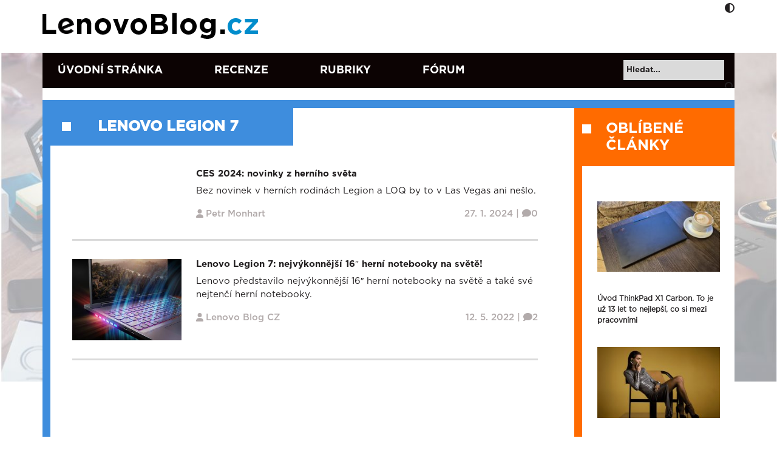

--- FILE ---
content_type: text/html; charset=UTF-8
request_url: https://www.lenovoblog.cz/stitek/lenovo-legion-7
body_size: 17834
content:

<!DOCTYPE html>
<html dir="ltr" lang="cs">
    <head>
        <meta charset="UTF-8" />
        <meta name="viewport" content="width=device-width, initial-scale=1">

        
        <link rel="icon" type="image/x-icon" href="https://www.lenovoblog.cz/wp-content/uploads/2022/06/cropped-LBCZ-ikona-new-FB.png">

        <link href="https://cdn.jsdelivr.net/npm/bootstrap@5.0.2/dist/css/bootstrap.min.css" rel="stylesheet" integrity="sha384-EVSTQN3/azprG1Anm3QDgpJLIm9Nao0Yz1ztcQTwFspd3yD65VohhpuuCOmLASjC" crossorigin="anonymous">
        <link rel="stylesheet" href="https://cdnjs.cloudflare.com/ajax/libs/font-awesome/6.6.0/css/all.min.css" integrity="sha512-Kc323vGBEqzTmouAECnVceyQqyqdsSiqLQISBL29aUW4U/M7pSPA/gEUZQqv1cwx4OnYxTxve5UMg5GT6L4JJg==" crossorigin="anonymous" referrerpolicy="no-referrer" />
        <script src="https://cdnjs.cloudflare.com/ajax/libs/font-awesome/6.6.0/js/all.min.js" integrity="sha512-6sSYJqDreZRZGkJ3b+YfdhB3MzmuP9R7X1QZ6g5aIXhRvR1Y/N/P47jmnkENm7YL3oqsmI6AK+V6AD99uWDnIw==" crossorigin="anonymous" referrerpolicy="no-referrer"></script>
        <script src="https://code.jquery.com/jquery-3.5.1.min.js" integrity="sha256-9/aliU8dGd2tb6OSsuzixeV4y/faTqgFtohetphbbj0=" crossorigin="anonymous"></script>
        	<style>img:is([sizes="auto" i], [sizes^="auto," i]) { contain-intrinsic-size: 3000px 1500px }</style>
	
		<!-- All in One SEO 4.8.9 - aioseo.com -->
		<title>Lenovo Legion 7 | Lenovo Blog CZ</title>
	<meta name="robots" content="max-image-preview:large" />
	<link rel="canonical" href="https://www.lenovoblog.cz/stitek/lenovo-legion-7" />
	<meta name="generator" content="All in One SEO (AIOSEO) 4.8.9" />
		<script type="application/ld+json" class="aioseo-schema">
			{"@context":"https:\/\/schema.org","@graph":[{"@type":"BreadcrumbList","@id":"https:\/\/www.lenovoblog.cz\/stitek\/lenovo-legion-7#breadcrumblist","itemListElement":[{"@type":"ListItem","@id":"https:\/\/www.lenovoblog.cz#listItem","position":1,"name":"Home","item":"https:\/\/www.lenovoblog.cz","nextItem":{"@type":"ListItem","@id":"https:\/\/www.lenovoblog.cz\/stitek\/lenovo-legion-7#listItem","name":"Lenovo Legion 7"}},{"@type":"ListItem","@id":"https:\/\/www.lenovoblog.cz\/stitek\/lenovo-legion-7#listItem","position":2,"name":"Lenovo Legion 7","previousItem":{"@type":"ListItem","@id":"https:\/\/www.lenovoblog.cz#listItem","name":"Home"}}]},{"@type":"CollectionPage","@id":"https:\/\/www.lenovoblog.cz\/stitek\/lenovo-legion-7#collectionpage","url":"https:\/\/www.lenovoblog.cz\/stitek\/lenovo-legion-7","name":"Lenovo Legion 7 | Lenovo Blog CZ","inLanguage":"cs-CZ","isPartOf":{"@id":"https:\/\/www.lenovoblog.cz\/#website"},"breadcrumb":{"@id":"https:\/\/www.lenovoblog.cz\/stitek\/lenovo-legion-7#breadcrumblist"}},{"@type":"Organization","@id":"https:\/\/www.lenovoblog.cz\/#organization","name":"Lenovo Blog CZ","description":"Blog fanou\u0161k\u016f Lenovo technologi\u00ed","url":"https:\/\/www.lenovoblog.cz\/"},{"@type":"WebSite","@id":"https:\/\/www.lenovoblog.cz\/#website","url":"https:\/\/www.lenovoblog.cz\/","name":"Lenovo Blog CZ","description":"Blog fanou\u0161k\u016f Lenovo technologi\u00ed","inLanguage":"cs-CZ","publisher":{"@id":"https:\/\/www.lenovoblog.cz\/#organization"}}]}
		</script>
		<!-- All in One SEO -->

<script id="cookieyes" type="text/javascript" src="https://cdn-cookieyes.com/client_data/41b6d46989315aa8dc978bfb/script.js"></script><link rel='dns-prefetch' href='//www.googletagmanager.com' />
<link rel='dns-prefetch' href='//stats.wp.com' />
<link rel="alternate" type="application/rss+xml" title="Lenovo Blog CZ &raquo; RSS zdroj" href="https://www.lenovoblog.cz/feed" />
<link rel="alternate" type="application/rss+xml" title="Lenovo Blog CZ &raquo; RSS komentářů" href="https://www.lenovoblog.cz/comments/feed" />
<link rel="alternate" type="application/rss+xml" title="Lenovo Blog CZ &raquo; RSS pro štítek Lenovo Legion 7" href="https://www.lenovoblog.cz/stitek/lenovo-legion-7/feed" />
<meta property="og:type" content="website"/><meta property="og:site_name" content="Lenovo Blog CZ"/><script>
window._wpemojiSettings = {"baseUrl":"https:\/\/s.w.org\/images\/core\/emoji\/16.0.1\/72x72\/","ext":".png","svgUrl":"https:\/\/s.w.org\/images\/core\/emoji\/16.0.1\/svg\/","svgExt":".svg","source":{"concatemoji":"https:\/\/www.lenovoblog.cz\/wp-includes\/js\/wp-emoji-release.min.js?ver=c3eb78ceec007b112e3020ec256aaabd"}};
/*! This file is auto-generated */
!function(s,n){var o,i,e;function c(e){try{var t={supportTests:e,timestamp:(new Date).valueOf()};sessionStorage.setItem(o,JSON.stringify(t))}catch(e){}}function p(e,t,n){e.clearRect(0,0,e.canvas.width,e.canvas.height),e.fillText(t,0,0);var t=new Uint32Array(e.getImageData(0,0,e.canvas.width,e.canvas.height).data),a=(e.clearRect(0,0,e.canvas.width,e.canvas.height),e.fillText(n,0,0),new Uint32Array(e.getImageData(0,0,e.canvas.width,e.canvas.height).data));return t.every(function(e,t){return e===a[t]})}function u(e,t){e.clearRect(0,0,e.canvas.width,e.canvas.height),e.fillText(t,0,0);for(var n=e.getImageData(16,16,1,1),a=0;a<n.data.length;a++)if(0!==n.data[a])return!1;return!0}function f(e,t,n,a){switch(t){case"flag":return n(e,"\ud83c\udff3\ufe0f\u200d\u26a7\ufe0f","\ud83c\udff3\ufe0f\u200b\u26a7\ufe0f")?!1:!n(e,"\ud83c\udde8\ud83c\uddf6","\ud83c\udde8\u200b\ud83c\uddf6")&&!n(e,"\ud83c\udff4\udb40\udc67\udb40\udc62\udb40\udc65\udb40\udc6e\udb40\udc67\udb40\udc7f","\ud83c\udff4\u200b\udb40\udc67\u200b\udb40\udc62\u200b\udb40\udc65\u200b\udb40\udc6e\u200b\udb40\udc67\u200b\udb40\udc7f");case"emoji":return!a(e,"\ud83e\udedf")}return!1}function g(e,t,n,a){var r="undefined"!=typeof WorkerGlobalScope&&self instanceof WorkerGlobalScope?new OffscreenCanvas(300,150):s.createElement("canvas"),o=r.getContext("2d",{willReadFrequently:!0}),i=(o.textBaseline="top",o.font="600 32px Arial",{});return e.forEach(function(e){i[e]=t(o,e,n,a)}),i}function t(e){var t=s.createElement("script");t.src=e,t.defer=!0,s.head.appendChild(t)}"undefined"!=typeof Promise&&(o="wpEmojiSettingsSupports",i=["flag","emoji"],n.supports={everything:!0,everythingExceptFlag:!0},e=new Promise(function(e){s.addEventListener("DOMContentLoaded",e,{once:!0})}),new Promise(function(t){var n=function(){try{var e=JSON.parse(sessionStorage.getItem(o));if("object"==typeof e&&"number"==typeof e.timestamp&&(new Date).valueOf()<e.timestamp+604800&&"object"==typeof e.supportTests)return e.supportTests}catch(e){}return null}();if(!n){if("undefined"!=typeof Worker&&"undefined"!=typeof OffscreenCanvas&&"undefined"!=typeof URL&&URL.createObjectURL&&"undefined"!=typeof Blob)try{var e="postMessage("+g.toString()+"("+[JSON.stringify(i),f.toString(),p.toString(),u.toString()].join(",")+"));",a=new Blob([e],{type:"text/javascript"}),r=new Worker(URL.createObjectURL(a),{name:"wpTestEmojiSupports"});return void(r.onmessage=function(e){c(n=e.data),r.terminate(),t(n)})}catch(e){}c(n=g(i,f,p,u))}t(n)}).then(function(e){for(var t in e)n.supports[t]=e[t],n.supports.everything=n.supports.everything&&n.supports[t],"flag"!==t&&(n.supports.everythingExceptFlag=n.supports.everythingExceptFlag&&n.supports[t]);n.supports.everythingExceptFlag=n.supports.everythingExceptFlag&&!n.supports.flag,n.DOMReady=!1,n.readyCallback=function(){n.DOMReady=!0}}).then(function(){return e}).then(function(){var e;n.supports.everything||(n.readyCallback(),(e=n.source||{}).concatemoji?t(e.concatemoji):e.wpemoji&&e.twemoji&&(t(e.twemoji),t(e.wpemoji)))}))}((window,document),window._wpemojiSettings);
</script>
<link rel='stylesheet' id='external-links-css' href='https://www.lenovoblog.cz/wp-content/plugins/sem-external-links/sem-external-links.css?ver=20090903' media='all' />
<style id='wp-emoji-styles-inline-css'>

	img.wp-smiley, img.emoji {
		display: inline !important;
		border: none !important;
		box-shadow: none !important;
		height: 1em !important;
		width: 1em !important;
		margin: 0 0.07em !important;
		vertical-align: -0.1em !important;
		background: none !important;
		padding: 0 !important;
	}
</style>
<link rel='stylesheet' id='wp-block-library-css' href='https://www.lenovoblog.cz/wp-includes/css/dist/block-library/style.min.css?ver=c3eb78ceec007b112e3020ec256aaabd' media='all' />
<style id='classic-theme-styles-inline-css'>
/*! This file is auto-generated */
.wp-block-button__link{color:#fff;background-color:#32373c;border-radius:9999px;box-shadow:none;text-decoration:none;padding:calc(.667em + 2px) calc(1.333em + 2px);font-size:1.125em}.wp-block-file__button{background:#32373c;color:#fff;text-decoration:none}
</style>
<link rel='stylesheet' id='mediaelement-css' href='https://www.lenovoblog.cz/wp-includes/js/mediaelement/mediaelementplayer-legacy.min.css?ver=4.2.17' media='all' />
<link rel='stylesheet' id='wp-mediaelement-css' href='https://www.lenovoblog.cz/wp-includes/js/mediaelement/wp-mediaelement.min.css?ver=c3eb78ceec007b112e3020ec256aaabd' media='all' />
<style id='jetpack-sharing-buttons-style-inline-css'>
.jetpack-sharing-buttons__services-list{display:flex;flex-direction:row;flex-wrap:wrap;gap:0;list-style-type:none;margin:5px;padding:0}.jetpack-sharing-buttons__services-list.has-small-icon-size{font-size:12px}.jetpack-sharing-buttons__services-list.has-normal-icon-size{font-size:16px}.jetpack-sharing-buttons__services-list.has-large-icon-size{font-size:24px}.jetpack-sharing-buttons__services-list.has-huge-icon-size{font-size:36px}@media print{.jetpack-sharing-buttons__services-list{display:none!important}}.editor-styles-wrapper .wp-block-jetpack-sharing-buttons{gap:0;padding-inline-start:0}ul.jetpack-sharing-buttons__services-list.has-background{padding:1.25em 2.375em}
</style>
<style id='global-styles-inline-css'>
:root{--wp--preset--aspect-ratio--square: 1;--wp--preset--aspect-ratio--4-3: 4/3;--wp--preset--aspect-ratio--3-4: 3/4;--wp--preset--aspect-ratio--3-2: 3/2;--wp--preset--aspect-ratio--2-3: 2/3;--wp--preset--aspect-ratio--16-9: 16/9;--wp--preset--aspect-ratio--9-16: 9/16;--wp--preset--color--black: #000000;--wp--preset--color--cyan-bluish-gray: #abb8c3;--wp--preset--color--white: #ffffff;--wp--preset--color--pale-pink: #f78da7;--wp--preset--color--vivid-red: #cf2e2e;--wp--preset--color--luminous-vivid-orange: #ff6900;--wp--preset--color--luminous-vivid-amber: #fcb900;--wp--preset--color--light-green-cyan: #7bdcb5;--wp--preset--color--vivid-green-cyan: #00d084;--wp--preset--color--pale-cyan-blue: #8ed1fc;--wp--preset--color--vivid-cyan-blue: #0693e3;--wp--preset--color--vivid-purple: #9b51e0;--wp--preset--gradient--vivid-cyan-blue-to-vivid-purple: linear-gradient(135deg,rgba(6,147,227,1) 0%,rgb(155,81,224) 100%);--wp--preset--gradient--light-green-cyan-to-vivid-green-cyan: linear-gradient(135deg,rgb(122,220,180) 0%,rgb(0,208,130) 100%);--wp--preset--gradient--luminous-vivid-amber-to-luminous-vivid-orange: linear-gradient(135deg,rgba(252,185,0,1) 0%,rgba(255,105,0,1) 100%);--wp--preset--gradient--luminous-vivid-orange-to-vivid-red: linear-gradient(135deg,rgba(255,105,0,1) 0%,rgb(207,46,46) 100%);--wp--preset--gradient--very-light-gray-to-cyan-bluish-gray: linear-gradient(135deg,rgb(238,238,238) 0%,rgb(169,184,195) 100%);--wp--preset--gradient--cool-to-warm-spectrum: linear-gradient(135deg,rgb(74,234,220) 0%,rgb(151,120,209) 20%,rgb(207,42,186) 40%,rgb(238,44,130) 60%,rgb(251,105,98) 80%,rgb(254,248,76) 100%);--wp--preset--gradient--blush-light-purple: linear-gradient(135deg,rgb(255,206,236) 0%,rgb(152,150,240) 100%);--wp--preset--gradient--blush-bordeaux: linear-gradient(135deg,rgb(254,205,165) 0%,rgb(254,45,45) 50%,rgb(107,0,62) 100%);--wp--preset--gradient--luminous-dusk: linear-gradient(135deg,rgb(255,203,112) 0%,rgb(199,81,192) 50%,rgb(65,88,208) 100%);--wp--preset--gradient--pale-ocean: linear-gradient(135deg,rgb(255,245,203) 0%,rgb(182,227,212) 50%,rgb(51,167,181) 100%);--wp--preset--gradient--electric-grass: linear-gradient(135deg,rgb(202,248,128) 0%,rgb(113,206,126) 100%);--wp--preset--gradient--midnight: linear-gradient(135deg,rgb(2,3,129) 0%,rgb(40,116,252) 100%);--wp--preset--font-size--small: 13px;--wp--preset--font-size--medium: 20px;--wp--preset--font-size--large: 36px;--wp--preset--font-size--x-large: 42px;--wp--preset--spacing--20: 0.44rem;--wp--preset--spacing--30: 0.67rem;--wp--preset--spacing--40: 1rem;--wp--preset--spacing--50: 1.5rem;--wp--preset--spacing--60: 2.25rem;--wp--preset--spacing--70: 3.38rem;--wp--preset--spacing--80: 5.06rem;--wp--preset--shadow--natural: 6px 6px 9px rgba(0, 0, 0, 0.2);--wp--preset--shadow--deep: 12px 12px 50px rgba(0, 0, 0, 0.4);--wp--preset--shadow--sharp: 6px 6px 0px rgba(0, 0, 0, 0.2);--wp--preset--shadow--outlined: 6px 6px 0px -3px rgba(255, 255, 255, 1), 6px 6px rgba(0, 0, 0, 1);--wp--preset--shadow--crisp: 6px 6px 0px rgba(0, 0, 0, 1);}:where(.is-layout-flex){gap: 0.5em;}:where(.is-layout-grid){gap: 0.5em;}body .is-layout-flex{display: flex;}.is-layout-flex{flex-wrap: wrap;align-items: center;}.is-layout-flex > :is(*, div){margin: 0;}body .is-layout-grid{display: grid;}.is-layout-grid > :is(*, div){margin: 0;}:where(.wp-block-columns.is-layout-flex){gap: 2em;}:where(.wp-block-columns.is-layout-grid){gap: 2em;}:where(.wp-block-post-template.is-layout-flex){gap: 1.25em;}:where(.wp-block-post-template.is-layout-grid){gap: 1.25em;}.has-black-color{color: var(--wp--preset--color--black) !important;}.has-cyan-bluish-gray-color{color: var(--wp--preset--color--cyan-bluish-gray) !important;}.has-white-color{color: var(--wp--preset--color--white) !important;}.has-pale-pink-color{color: var(--wp--preset--color--pale-pink) !important;}.has-vivid-red-color{color: var(--wp--preset--color--vivid-red) !important;}.has-luminous-vivid-orange-color{color: var(--wp--preset--color--luminous-vivid-orange) !important;}.has-luminous-vivid-amber-color{color: var(--wp--preset--color--luminous-vivid-amber) !important;}.has-light-green-cyan-color{color: var(--wp--preset--color--light-green-cyan) !important;}.has-vivid-green-cyan-color{color: var(--wp--preset--color--vivid-green-cyan) !important;}.has-pale-cyan-blue-color{color: var(--wp--preset--color--pale-cyan-blue) !important;}.has-vivid-cyan-blue-color{color: var(--wp--preset--color--vivid-cyan-blue) !important;}.has-vivid-purple-color{color: var(--wp--preset--color--vivid-purple) !important;}.has-black-background-color{background-color: var(--wp--preset--color--black) !important;}.has-cyan-bluish-gray-background-color{background-color: var(--wp--preset--color--cyan-bluish-gray) !important;}.has-white-background-color{background-color: var(--wp--preset--color--white) !important;}.has-pale-pink-background-color{background-color: var(--wp--preset--color--pale-pink) !important;}.has-vivid-red-background-color{background-color: var(--wp--preset--color--vivid-red) !important;}.has-luminous-vivid-orange-background-color{background-color: var(--wp--preset--color--luminous-vivid-orange) !important;}.has-luminous-vivid-amber-background-color{background-color: var(--wp--preset--color--luminous-vivid-amber) !important;}.has-light-green-cyan-background-color{background-color: var(--wp--preset--color--light-green-cyan) !important;}.has-vivid-green-cyan-background-color{background-color: var(--wp--preset--color--vivid-green-cyan) !important;}.has-pale-cyan-blue-background-color{background-color: var(--wp--preset--color--pale-cyan-blue) !important;}.has-vivid-cyan-blue-background-color{background-color: var(--wp--preset--color--vivid-cyan-blue) !important;}.has-vivid-purple-background-color{background-color: var(--wp--preset--color--vivid-purple) !important;}.has-black-border-color{border-color: var(--wp--preset--color--black) !important;}.has-cyan-bluish-gray-border-color{border-color: var(--wp--preset--color--cyan-bluish-gray) !important;}.has-white-border-color{border-color: var(--wp--preset--color--white) !important;}.has-pale-pink-border-color{border-color: var(--wp--preset--color--pale-pink) !important;}.has-vivid-red-border-color{border-color: var(--wp--preset--color--vivid-red) !important;}.has-luminous-vivid-orange-border-color{border-color: var(--wp--preset--color--luminous-vivid-orange) !important;}.has-luminous-vivid-amber-border-color{border-color: var(--wp--preset--color--luminous-vivid-amber) !important;}.has-light-green-cyan-border-color{border-color: var(--wp--preset--color--light-green-cyan) !important;}.has-vivid-green-cyan-border-color{border-color: var(--wp--preset--color--vivid-green-cyan) !important;}.has-pale-cyan-blue-border-color{border-color: var(--wp--preset--color--pale-cyan-blue) !important;}.has-vivid-cyan-blue-border-color{border-color: var(--wp--preset--color--vivid-cyan-blue) !important;}.has-vivid-purple-border-color{border-color: var(--wp--preset--color--vivid-purple) !important;}.has-vivid-cyan-blue-to-vivid-purple-gradient-background{background: var(--wp--preset--gradient--vivid-cyan-blue-to-vivid-purple) !important;}.has-light-green-cyan-to-vivid-green-cyan-gradient-background{background: var(--wp--preset--gradient--light-green-cyan-to-vivid-green-cyan) !important;}.has-luminous-vivid-amber-to-luminous-vivid-orange-gradient-background{background: var(--wp--preset--gradient--luminous-vivid-amber-to-luminous-vivid-orange) !important;}.has-luminous-vivid-orange-to-vivid-red-gradient-background{background: var(--wp--preset--gradient--luminous-vivid-orange-to-vivid-red) !important;}.has-very-light-gray-to-cyan-bluish-gray-gradient-background{background: var(--wp--preset--gradient--very-light-gray-to-cyan-bluish-gray) !important;}.has-cool-to-warm-spectrum-gradient-background{background: var(--wp--preset--gradient--cool-to-warm-spectrum) !important;}.has-blush-light-purple-gradient-background{background: var(--wp--preset--gradient--blush-light-purple) !important;}.has-blush-bordeaux-gradient-background{background: var(--wp--preset--gradient--blush-bordeaux) !important;}.has-luminous-dusk-gradient-background{background: var(--wp--preset--gradient--luminous-dusk) !important;}.has-pale-ocean-gradient-background{background: var(--wp--preset--gradient--pale-ocean) !important;}.has-electric-grass-gradient-background{background: var(--wp--preset--gradient--electric-grass) !important;}.has-midnight-gradient-background{background: var(--wp--preset--gradient--midnight) !important;}.has-small-font-size{font-size: var(--wp--preset--font-size--small) !important;}.has-medium-font-size{font-size: var(--wp--preset--font-size--medium) !important;}.has-large-font-size{font-size: var(--wp--preset--font-size--large) !important;}.has-x-large-font-size{font-size: var(--wp--preset--font-size--x-large) !important;}
:where(.wp-block-post-template.is-layout-flex){gap: 1.25em;}:where(.wp-block-post-template.is-layout-grid){gap: 1.25em;}
:where(.wp-block-columns.is-layout-flex){gap: 2em;}:where(.wp-block-columns.is-layout-grid){gap: 2em;}
:root :where(.wp-block-pullquote){font-size: 1.5em;line-height: 1.6;}
</style>
<link rel='stylesheet' id='columns-css' href='https://www.lenovoblog.cz/wp-content/plugins/columns/columns.css?ver=c3eb78ceec007b112e3020ec256aaabd' media='all' />
<link rel='stylesheet' id='contact-form-7-css' href='https://www.lenovoblog.cz/wp-content/plugins/contact-form-7/includes/css/styles.css?ver=6.1.3' media='all' />
<link rel='stylesheet' id='fancybox-for-wp-css' href='https://www.lenovoblog.cz/wp-content/plugins/fancybox-for-wordpress/assets/css/fancybox.css?ver=1.3.4' media='all' />
<link rel='stylesheet' id='infoboxes-css' href='https://www.lenovoblog.cz/wp-content/plugins/lbcz-infoboxes/css/infoboxes.css?ver=c3eb78ceec007b112e3020ec256aaabd' media='all' />
<link rel='stylesheet' id='orgseries-default-css-css' href='https://www.lenovoblog.cz/wp-content/plugins/organize-series/orgSeries.css?ver=c3eb78ceec007b112e3020ec256aaabd' media='all' />
<link rel='stylesheet' id='pps-post-list-box-frontend-css' href='https://www.lenovoblog.cz/wp-content/plugins/organize-series/addons/post-list-box/classes/../assets/css/post-list-box-frontend.css?ver=2.16.0' media='all' />
<link rel='stylesheet' id='owl-style-css' href='https://www.lenovoblog.cz/wp-content/themes/lenovoblogV2/assets/css/owlcarousel/owl.carousel.min.css?ver=c3eb78ceec007b112e3020ec256aaabd' media='all' />
<link rel='stylesheet' id='owl-style-themes-css' href='https://www.lenovoblog.cz/wp-content/themes/lenovoblogV2/assets/css/owlcarousel/owl.theme.default.min.css?ver=c3eb78ceec007b112e3020ec256aaabd' media='all' />
<link rel='stylesheet' id='base-style-css' href='https://www.lenovoblog.cz/wp-content/themes/lenovoblogV2/style.css?ver=c3eb78ceec007b112e3020ec256aaabd' media='all' />
<link rel='stylesheet' id='main-style-css' href='https://www.lenovoblog.cz/wp-content/themes/lenovoblogV2/assets/css/style.min.css?v=1.7.5.7&#038;ver=c3eb78ceec007b112e3020ec256aaabd' media='all' />
<link rel='stylesheet' id='lenovo_blog-style-css' href='https://www.lenovoblog.cz/wp-content/themes/lenovoblogV2/style.css?ver=0.8' media='all' />
<link rel='stylesheet' id='lenovo_blog-shortcodes-css' href='https://www.lenovoblog.cz/wp-content/themes/lenovoblogV2/css/shortcodes.css?ver=0.8' media='all' />
<link rel='stylesheet' id='lenovo_blog-responsive-css' href='https://www.lenovoblog.cz/wp-content/themes/lenovoblogV2/css/responsive.css?ver=0.8' media='all' />
<link rel='stylesheet' id='lenovo_blog-print-css' href='https://www.lenovoblog.cz/wp-content/themes/lenovoblogV2/css/print.css?ver=0.8' media='all' />
<!--[if lt IE 9]>
<link rel='stylesheet' id='lenovo_blog-ie-css' href='https://www.lenovoblog.cz/wp-content/themes/lenovoblogV2/css/ie.css?ver=0.8' media='all' />
<![endif]-->
<link rel='stylesheet' id='pps-series-post-details-frontend-css' href='https://www.lenovoblog.cz/wp-content/plugins/organize-series/addons/post-details/assets/css/series-post-details-frontend.css?ver=2.16.0' media='all' />
<script src="https://www.lenovoblog.cz/wp-content/themes/lenovoblogV2/assets/js/owlcarousel/owl.carousel.js?ver=c3eb78ceec007b112e3020ec256aaabd" id="a-owl-script-js"></script>
<script id="main-script-js-extra">
var ajaxurl = {"ajaxurl":"https:\/\/www.lenovoblog.cz\/wp-admin\/admin-ajax.php"};
</script>
<script src="https://www.lenovoblog.cz/wp-content/themes/lenovoblogV2/assets/js/main.js?ver=c3eb78ceec007b112e3020ec256aaabd" id="main-script-js"></script>

<!-- Google tag (gtag.js) snippet added by Site Kit -->
<!-- Google Analytics snippet added by Site Kit -->
<script src="https://www.googletagmanager.com/gtag/js?id=G-7WDLQKKVJ6" id="google_gtagjs-js" async></script>
<script id="google_gtagjs-js-after">
window.dataLayer = window.dataLayer || [];function gtag(){dataLayer.push(arguments);}
gtag("set","linker",{"domains":["www.lenovoblog.cz"]});
gtag("js", new Date());
gtag("set", "developer_id.dZTNiMT", true);
gtag("config", "G-7WDLQKKVJ6");
</script>
<link rel="https://api.w.org/" href="https://www.lenovoblog.cz/wp-json/" /><link rel="alternate" title="JSON" type="application/json" href="https://www.lenovoblog.cz/wp-json/wp/v2/tags/1780" /><link rel="EditURI" type="application/rsd+xml" title="RSD" href="https://www.lenovoblog.cz/xmlrpc.php?rsd" />

<meta name="generator" content="Site Kit by Google 1.164.0" />	<style>img#wpstats{display:none}</style>
		<link rel="icon" href="https://www.lenovoblog.cz/wp-content/uploads/2022/06/cropped-LBCZ-ikona-new-FB-32x32.png" sizes="32x32" />
<link rel="icon" href="https://www.lenovoblog.cz/wp-content/uploads/2022/06/cropped-LBCZ-ikona-new-FB-192x192.png" sizes="192x192" />
<link rel="apple-touch-icon" href="https://www.lenovoblog.cz/wp-content/uploads/2022/06/cropped-LBCZ-ikona-new-FB-180x180.png" />
<meta name="msapplication-TileImage" content="https://www.lenovoblog.cz/wp-content/uploads/2022/06/cropped-LBCZ-ikona-new-FB-270x270.png" />
    </head>
<body class="archive tag tag-lenovo-legion-7 tag-1780 wp-theme-lenovoblogV2 post-ces-2024-novinky-z-herniho-sveta">
        <div id="wrapper" class="hfeed">
        <header id="header">
            <div class="container">
            <div class="row">
                <div class="main-header">
                    <div class="container">
                    <div class="row">
                        <div class="col-8 col-xl-6">
                            <a href="https://www.lenovoblog.cz" title="Lenovo Blog CZ">
                                                                    <img width="363" height="47" src="https://www.lenovoblog.cz/wp-content/uploads/2022/05/lenovoblogcz_logo-1.png" alt="logo" class="logo">
                                    <img width="363" height="47" src="https://www.lenovoblog.cz/wp-content/uploads/2022/05/lenovoblog_dark.png" alt="logo" class="responsive-logo">
                                                            </a>
                        </div>

                        <div class="col-4 col-xl-6">
                                                            <!-- <div class="row lenovo-banner banner-box">
                                    <a href="" title="" target="_blank"></a>
                                </div> -->
                                                        
                            <div class="adjust">
                                <i class="fas fa-adjust"></i>
                            </div>
                            <div class="responsive-icon">
                                <ul>
                                    <li><div class="responsive-search-tog"><i class="fas fa-search"></i></div></li>
                                    <li><div class="responsive-menu-tog"><i class="fas fa-bars"></i></div></li>
                                </ul>
                            </div>
                        </div>
                    </div>
                </div>
                </div>
            </div>
            </div>
        </header>

        <div class="header-menu">
            <div class="container">
                <div class="row">
                    <div class="col-12 col-xl-10">
                        <div class="containers"><ul id="menu-main-menu" class="menu"><li id="menu-item-10025" class="uvodni menu-item menu-item-type-custom menu-item-object-custom menu-item-home menu-item-10025"><a href="https://www.lenovoblog.cz/">Úvodní stránka</a></li>
<li id="menu-item-94" class="menu-item menu-item-type-taxonomy menu-item-object-category menu-item-94"><a href="https://www.lenovoblog.cz/rubriky/recenze-a-ziva-predstaveni">Recenze</a></li>
<li id="menu-item-175" class="menu-item menu-item-type-custom menu-item-object-custom menu-item-175"><a href="https://www.lenovoblog.cz/rubriky">Rubriky</a></li>
<li id="menu-item-33985" class="forum menu-item menu-item-type-custom menu-item-object-custom menu-item-33985"><a href="https://forums.lenovo.com/t5/%C4%8Cesk%C3%A1-a-Slovensk%C3%A1-komunita/ct-p/Community-CZSK">Fórum</a></li>
</ul></div>                    </div>
                    <div class="col-12 col-xl-2 text-end">
                    <form role="search" method="get" id="searchform" action="https://www.lenovoblog.cz/">
                        <div>
                            <input type="text" value="" name="s" id="s" placeholder="Hledat..." />
                            <div class="send">
                                <input type="submit" id="searchsubmit" value="" />
                                <i class="fas fa-search"></i>
                            </div>
                        </div>
                    </form>
                    </div>
                    <div class="col-12 no-padding-left no-padding-right">
                        <div class="social responsive">
                            <ul>
                                                                    <li><a href="http://twitter.com/LenovoBlogCZ" title="Twitter" target="_blank"><i class="fab fa-twitter"></i></a></li>
                                                                                                    <li><a href="https://www.instagram.com/lenovoblogcz/" title="Instagram" target="_blank"><i class="fab fa-instagram"></i></a></li>
                                                                                                    <li><a href="http://www.youtube.com/LenovoCZ" title="Youtube" target="_blank"><i class="fab fa-youtube"></i></a></li>
                                                                                                    <li><a href="http://www.facebook.com/lenovoblogcz" title="Facebook" target="_blank"><i class="fab fa-facebook-f"></i></a></li>
                                                            </ul>
                        </div>
                    </div>
                </div>
            </div>
        </div>
        <div id="main-content">
            <div class="container">
                    <div class="content">    <div class="blog-result">
        <div class="row">
            <div class="tag-name text-center">Lenovo Legion 7</div>
            <div class="col-xl-9 blog-post-list">
                                                    <div class="row article-box">
    <div class="col-3 no-padding-left">
                    <a href="https://www.lenovoblog.cz/2024/01/ces-2024-novinky-z-herniho-sveta.html" title="CES 2024: novinky z herního světa"></a>
                
    </div>
    <div class="col-9 no-padding-right">
        <a href="https://www.lenovoblog.cz/2024/01/ces-2024-novinky-z-herniho-sveta.html" title="CES 2024: novinky z herního světa"><h3>CES 2024: novinky z herního světa</h3></a>
        <a href="https://www.lenovoblog.cz/2024/01/ces-2024-novinky-z-herniho-sveta.html" title="CES 2024: novinky z herního světa" title="excerpt"><p>Bez novinek v herních rodinách Legion a LOQ by to v Las Vegas ani nešlo.</p>
</a>
        <div class="meta">
            <div class="row">
                <div class="col-6 col-xl-7 post-author">
                 <i class="fas fa-user"></i> <a href="https://www.lenovoblog.cz/author/mony" title="Příspěvky od Petr Monhart" rel="author">Petr Monhart</a>                </div>
                <div class="col-6 col-xl-5 text-end post-date">
                    <a href="https://www.lenovoblog.cz/2024/01/ces-2024-novinky-z-herniho-sveta.html" title="CES 2024: novinky z herního světa"><span class="date">27. 1. 2024 | </span><span class="comment"><i class="fas fa-comment"></i>0</span></a>
                </div>
            </div>
        </div>
    </div>
</div>                                    <div class="row article-box">
    <div class="col-3 no-padding-left">
                    <a href="https://www.lenovoblog.cz/2022/05/lenovo-legion-7-nejvykonnejsi-16-herni-notebooky-na-svete.html" title="Lenovo Legion 7: nejvýkonnější 16&#8243; herní notebooky na světě!"><img width="180" height="135" src="https://www.lenovoblog.cz/wp-content/uploads/2022/05/19_Legion_7_Gen_7_Closeup_Air_Intake.jpg" class="attachment-thumbnail_v2 size-thumbnail_v2 wp-post-image" alt="19 Legion 7 Gen 7 Closeup Air Intake" decoding="async" srcset="https://www.lenovoblog.cz/wp-content/uploads/2022/05/19_Legion_7_Gen_7_Closeup_Air_Intake.jpg 500w, https://www.lenovoblog.cz/wp-content/uploads/2022/05/19_Legion_7_Gen_7_Closeup_Air_Intake-450x337.jpg 450w, https://www.lenovoblog.cz/wp-content/uploads/2022/05/19_Legion_7_Gen_7_Closeup_Air_Intake-320x239.jpg 320w" sizes="(max-width: 180px) 100vw, 180px" /></a>
                
    </div>
    <div class="col-9 no-padding-right">
        <a href="https://www.lenovoblog.cz/2022/05/lenovo-legion-7-nejvykonnejsi-16-herni-notebooky-na-svete.html" title="Lenovo Legion 7: nejvýkonnější 16&#8243; herní notebooky na světě!"><h3>Lenovo Legion 7: nejvýkonnější 16&#8243; herní notebooky na světě!</h3></a>
        <a href="https://www.lenovoblog.cz/2022/05/lenovo-legion-7-nejvykonnejsi-16-herni-notebooky-na-svete.html" title="Lenovo Legion 7: nejvýkonnější 16&#8243; herní notebooky na světě!" title="excerpt"><p>Lenovo představilo nejvýkonnější 16&#8243; herní notebooky na světě a také své nejtenčí herní notebooky.</p>
</a>
        <div class="meta">
            <div class="row">
                <div class="col-6 col-xl-7 post-author">
                 <i class="fas fa-user"></i> <a href="https://www.lenovoblog.cz/author/lenovoblogcz" title="Příspěvky od Lenovo Blog CZ" rel="author">Lenovo Blog CZ</a>                </div>
                <div class="col-6 col-xl-5 text-end post-date">
                    <a href="https://www.lenovoblog.cz/2022/05/lenovo-legion-7-nejvykonnejsi-16-herni-notebooky-na-svete.html" title="Lenovo Legion 7: nejvýkonnější 16&#8243; herní notebooky na světě!"><span class="date">12. 5. 2022 | </span><span class="comment"><i class="fas fa-comment"></i>2</span></a>
                </div>
            </div>
        </div>
    </div>
</div>                                <div class="main-paginate">
    <div class="row">
            </div>                   
</div>
                    
                     </div>
            <div class="col-xl-3 left-sidebar">
                <div id="block-2" class="widget widget_block">
<div class="wp-block-group recent-post-list"><div class="wp-block-group__inner-container is-layout-flow wp-block-group-is-layout-flow">            <div class="widget widget_recent_entries">        
                <h2 class="widgettitle">Oblíbené články</h2>                <div class="responsive-carousel" data-target="#sidebar-recent-post- li"></div>
                <div class="wp-block-latest-posts">
                    
                    <ul id="sidebar-recent-post-" class="srp">
                                            <li>
                            
                            <div class="destop-view">
                                <a href="https://www.lenovoblog.cz/2026/01/lenovo-thinkpad-x1-gen-13-aura-edition-recenze.html" title="Lenovo ThinkPad X1 Gen 13 Aura Edition: recenze"><img loading="lazy" decoding="async" width="234" height="135" src="https://www.lenovoblog.cz/wp-content/uploads/2026/01/20251230_161910-1-234x135.jpg" class="attachment-thumbnail_v2 size-thumbnail_v2 wp-post-image" alt="" /></a>
                                <a href="https://www.lenovoblog.cz/2026/01/lenovo-thinkpad-x1-gen-13-aura-edition-recenze.html" title="Lenovo ThinkPad X1 Gen 13 Aura Edition: recenze">Úvod ThinkPad X1 Carbon. To je už 13 let to nejlepší, co si mezi pracovními</a>
                            </div>
                            <div class="responsive-view">
                                <div class="row article-box">
    <div class="col-3 no-padding-left">
                    <div class="review">   
                <a href="https://www.lenovoblog.cz/2026/01/lenovo-thinkpad-x1-gen-13-aura-edition-recenze.html" title="Lenovo ThinkPad X1 Gen 13 Aura Edition: recenze">
                    <img loading="lazy" decoding="async" width="234" height="135" src="https://www.lenovoblog.cz/wp-content/uploads/2026/01/20251230_161910-1-234x135.jpg" class="attachment-thumbnail_v2 size-thumbnail_v2 wp-post-image" alt="" />                    <span>Recenze</span>
                </a>
            </div>
                
    </div>
    <div class="col-9 no-padding-right">
        <a href="https://www.lenovoblog.cz/2026/01/lenovo-thinkpad-x1-gen-13-aura-edition-recenze.html" title="Lenovo ThinkPad X1 Gen 13 Aura Edition: recenze"><h3>Lenovo ThinkPad X1 Gen 13 Aura Edition: recenze</h3></a>
        <a href="https://www.lenovoblog.cz/2026/01/lenovo-thinkpad-x1-gen-13-aura-edition-recenze.html" title="Lenovo ThinkPad X1 Gen 13 Aura Edition: recenze" title="excerpt"><p>Úvod ThinkPad X1 Carbon. To je už 13 let to nejlepší, co si mezi pracovními</p>
</a>
        <div class="meta">
            <div class="row">
                <div class="col-6 col-xl-7 post-author">
                 <i class="fas fa-user"></i> <a href="https://www.lenovoblog.cz/author/mony" title="Příspěvky od Petr Monhart" rel="author">Petr Monhart</a>                </div>
                <div class="col-6 col-xl-5 text-end post-date">
                    <a href="https://www.lenovoblog.cz/2026/01/lenovo-thinkpad-x1-gen-13-aura-edition-recenze.html" title="Lenovo ThinkPad X1 Gen 13 Aura Edition: recenze"><span class="date">6. 1. 2026 | </span><span class="comment"><i class="fas fa-comment"></i>0</span></a>
                </div>
            </div>
        </div>
    </div>
</div></a>
                            </div>
                        </li>
                                            <li>
                            
                            <div class="destop-view">
                                <a href="https://www.lenovoblog.cz/2026/01/ces-2026-motorola-vtrhla-do-noveho-roku-s-vlajkovym-modelem-signature.html" title="CES 2026: Motorola vtrhla do nového roku s vlajkovým modelem Signature"><img loading="lazy" decoding="async" width="234" height="135" src="https://www.lenovoblog.cz/wp-content/uploads/2026/01/Urus-image-1-scaled-1-234x135.jpg" class="attachment-thumbnail_v2 size-thumbnail_v2 wp-post-image" alt="" /></a>
                                <a href="https://www.lenovoblog.cz/2026/01/ces-2026-motorola-vtrhla-do-noveho-roku-s-vlajkovym-modelem-signature.html" title="CES 2026: Motorola vtrhla do nového roku s vlajkovým modelem Signature">Motorola začala rok v americkém Las Vegas pěkně zostra. Na veletrhu CES 2026 totiž uvedla</a>
                            </div>
                            <div class="responsive-view">
                                <div class="row article-box">
    <div class="col-3 no-padding-left">
                    <a href="https://www.lenovoblog.cz/2026/01/ces-2026-motorola-vtrhla-do-noveho-roku-s-vlajkovym-modelem-signature.html" title="CES 2026: Motorola vtrhla do nového roku s vlajkovým modelem Signature"><img loading="lazy" decoding="async" width="234" height="135" src="https://www.lenovoblog.cz/wp-content/uploads/2026/01/Urus-image-1-scaled-1-234x135.jpg" class="attachment-thumbnail_v2 size-thumbnail_v2 wp-post-image" alt="" /></a>
                
    </div>
    <div class="col-9 no-padding-right">
        <a href="https://www.lenovoblog.cz/2026/01/ces-2026-motorola-vtrhla-do-noveho-roku-s-vlajkovym-modelem-signature.html" title="CES 2026: Motorola vtrhla do nového roku s vlajkovým modelem Signature"><h3>CES 2026: Motorola vtrhla do nového roku s vlajkovým modelem Signature</h3></a>
        <a href="https://www.lenovoblog.cz/2026/01/ces-2026-motorola-vtrhla-do-noveho-roku-s-vlajkovym-modelem-signature.html" title="CES 2026: Motorola vtrhla do nového roku s vlajkovým modelem Signature" title="excerpt"><p>Motorola začala rok v americkém Las Vegas pěkně zostra. Na veletrhu CES 2026 totiž uvedla</p>
</a>
        <div class="meta">
            <div class="row">
                <div class="col-6 col-xl-7 post-author">
                 <i class="fas fa-user"></i> <a href="https://www.lenovoblog.cz/author/mony" title="Příspěvky od Petr Monhart" rel="author">Petr Monhart</a>                </div>
                <div class="col-6 col-xl-5 text-end post-date">
                    <a href="https://www.lenovoblog.cz/2026/01/ces-2026-motorola-vtrhla-do-noveho-roku-s-vlajkovym-modelem-signature.html" title="CES 2026: Motorola vtrhla do nového roku s vlajkovým modelem Signature"><span class="date">9. 1. 2026 | </span><span class="comment"><i class="fas fa-comment"></i>0</span></a>
                </div>
            </div>
        </div>
    </div>
</div></a>
                            </div>
                        </li>
                                            <li>
                            
                            <div class="destop-view">
                                <a href="https://www.lenovoblog.cz/2026/01/ces-2026-nejopravitelnejsi-thinkpad-a-spousta-dalsich-novinek.html" title="CES 2026: nejopravitelnější ThinkPad a spousta dalších novinek"><img loading="lazy" decoding="async" width="234" height="135" src="https://www.lenovoblog.cz/wp-content/uploads/2026/01/01_ThinkPad_X1_Carbon_Mobile_professional-234x135.jpg" class="attachment-thumbnail_v2 size-thumbnail_v2 wp-post-image" alt="01 ThinkPad X1 Carbon Mobile professional" /></a>
                                <a href="https://www.lenovoblog.cz/2026/01/ces-2026-nejopravitelnejsi-thinkpad-a-spousta-dalsich-novinek.html" title="CES 2026: nejopravitelnější ThinkPad a spousta dalších novinek">Na veletrhu CES v Las Vegas se nevytáhla jen Motorola, ale i mateřské Lenovo. Je</a>
                            </div>
                            <div class="responsive-view">
                                <div class="row article-box">
    <div class="col-3 no-padding-left">
                    <a href="https://www.lenovoblog.cz/2026/01/ces-2026-nejopravitelnejsi-thinkpad-a-spousta-dalsich-novinek.html" title="CES 2026: nejopravitelnější ThinkPad a spousta dalších novinek"><img loading="lazy" decoding="async" width="234" height="135" src="https://www.lenovoblog.cz/wp-content/uploads/2026/01/01_ThinkPad_X1_Carbon_Mobile_professional-234x135.jpg" class="attachment-thumbnail_v2 size-thumbnail_v2 wp-post-image" alt="01 ThinkPad X1 Carbon Mobile professional" /></a>
                
    </div>
    <div class="col-9 no-padding-right">
        <a href="https://www.lenovoblog.cz/2026/01/ces-2026-nejopravitelnejsi-thinkpad-a-spousta-dalsich-novinek.html" title="CES 2026: nejopravitelnější ThinkPad a spousta dalších novinek"><h3>CES 2026: nejopravitelnější ThinkPad a spousta dalších novinek</h3></a>
        <a href="https://www.lenovoblog.cz/2026/01/ces-2026-nejopravitelnejsi-thinkpad-a-spousta-dalsich-novinek.html" title="CES 2026: nejopravitelnější ThinkPad a spousta dalších novinek" title="excerpt"><p>Na veletrhu CES v Las Vegas se nevytáhla jen Motorola, ale i mateřské Lenovo. Je</p>
</a>
        <div class="meta">
            <div class="row">
                <div class="col-6 col-xl-7 post-author">
                 <i class="fas fa-user"></i> <a href="https://www.lenovoblog.cz/author/mony" title="Příspěvky od Petr Monhart" rel="author">Petr Monhart</a>                </div>
                <div class="col-6 col-xl-5 text-end post-date">
                    <a href="https://www.lenovoblog.cz/2026/01/ces-2026-nejopravitelnejsi-thinkpad-a-spousta-dalsich-novinek.html" title="CES 2026: nejopravitelnější ThinkPad a spousta dalších novinek"><span class="date">12. 1. 2026 | </span><span class="comment"><i class="fas fa-comment"></i>0</span></a>
                </div>
            </div>
        </div>
    </div>
</div></a>
                            </div>
                        </li>
                                        </ul>
                </div>
            </div>    </div></div>
</div><div id="block-6" class="widget widget_block">
<div class="wp-block-group comments"><div class="wp-block-group__inner-container is-layout-flow wp-block-group-is-layout-flow">
<h2 class="wp-block-heading">Komentáře</h2>


<ol class="has-avatars has-dates wp-block-latest-comments"><li class="wp-block-latest-comments__comment"><img decoding="async" alt='' src="[data-uri]" data-lazy-type="image" data-lazy-src='https://secure.gravatar.com/avatar/?s=48&#038;d=mm&#038;r=g' data-lazy-srcset='https://secure.gravatar.com/avatar/?s=96&#038;d=mm&#038;r=g 2x' class='lazy lazy-hidden avatar avatar-48 photo avatar-default wp-block-latest-comments__comment-avatar' height='48' width='48' /><noscript><img alt='' src='https://secure.gravatar.com/avatar/?s=48&#038;d=mm&#038;r=g' srcset='https://secure.gravatar.com/avatar/?s=96&#038;d=mm&#038;r=g 2x' class='avatar avatar-48 photo avatar-default wp-block-latest-comments__comment-avatar' height='48' width='48' /></noscript><article><footer class="wp-block-latest-comments__comment-meta"><span class="wp-block-latest-comments__comment-author">Kamil</span>: <a class="wp-block-latest-comments__comment-link" href="https://www.lenovoblog.cz/2021/07/thinkpad-x13-yoga-gen-2-recenze.html#comment-106647">ThinkPad X13 Yoga Gen 2 (recenze)</a><time datetime="2026-01-22T15:43:19+01:00" class="wp-block-latest-comments__comment-date">22. 1. 2026</time></footer></article></li><li class="wp-block-latest-comments__comment"><img decoding="async" alt='' src="[data-uri]" data-lazy-type="image" data-lazy-src='https://secure.gravatar.com/avatar/?s=48&#038;d=mm&#038;r=g' data-lazy-srcset='https://secure.gravatar.com/avatar/?s=96&#038;d=mm&#038;r=g 2x' class='lazy lazy-hidden avatar avatar-48 photo avatar-default wp-block-latest-comments__comment-avatar' height='48' width='48' /><noscript><img alt='' src='https://secure.gravatar.com/avatar/?s=48&#038;d=mm&#038;r=g' srcset='https://secure.gravatar.com/avatar/?s=96&#038;d=mm&#038;r=g 2x' class='avatar avatar-48 photo avatar-default wp-block-latest-comments__comment-avatar' height='48' width='48' /></noscript><article><footer class="wp-block-latest-comments__comment-meta"><span class="wp-block-latest-comments__comment-author">Anonym</span>: <a class="wp-block-latest-comments__comment-link" href="https://www.lenovoblog.cz/2013/03/lenovo-settings-nahrada-za-thinkvantage-tools-ve-windows-8.html#comment-105884">Lenovo Settings: náhrada za ThinkVantage Tools ve Windows 8?</a><time datetime="2026-01-13T02:05:02+01:00" class="wp-block-latest-comments__comment-date">13. 1. 2026</time></footer></article></li><li class="wp-block-latest-comments__comment"><img decoding="async" alt='' src="[data-uri]" data-lazy-type="image" data-lazy-src='https://secure.gravatar.com/avatar/5c02c5a84c8852cf53d3c23f568b4162ea35d29617a3903c9aa23414360a94b9?s=48&#038;d=mm&#038;r=g' data-lazy-srcset='https://secure.gravatar.com/avatar/5c02c5a84c8852cf53d3c23f568b4162ea35d29617a3903c9aa23414360a94b9?s=96&#038;d=mm&#038;r=g 2x' class='lazy lazy-hidden avatar avatar-48 photo wp-block-latest-comments__comment-avatar' height='48' width='48' /><noscript><img alt='' src='https://secure.gravatar.com/avatar/5c02c5a84c8852cf53d3c23f568b4162ea35d29617a3903c9aa23414360a94b9?s=48&#038;d=mm&#038;r=g' srcset='https://secure.gravatar.com/avatar/5c02c5a84c8852cf53d3c23f568b4162ea35d29617a3903c9aa23414360a94b9?s=96&#038;d=mm&#038;r=g 2x' class='avatar avatar-48 photo wp-block-latest-comments__comment-avatar' height='48' width='48' /></noscript><article><footer class="wp-block-latest-comments__comment-meta"><span class="wp-block-latest-comments__comment-author">ivana</span>: <a class="wp-block-latest-comments__comment-link" href="https://www.lenovoblog.cz/2025/02/ces-2025-rolovatelny-thinkbook-na-scene.html#comment-103644">CES 2025: rolovatelný ThinkBook na scéně</a><time datetime="2025-12-18T23:10:35+01:00" class="wp-block-latest-comments__comment-date">18. 12. 2025</time></footer></article></li><li class="wp-block-latest-comments__comment"><img decoding="async" alt='' src="[data-uri]" data-lazy-type="image" data-lazy-src='https://secure.gravatar.com/avatar/78c70f9699d7ef38efc4ba1704edbc3875abede19370d5fb657169ed4f3b162e?s=48&#038;d=mm&#038;r=g' data-lazy-srcset='https://secure.gravatar.com/avatar/78c70f9699d7ef38efc4ba1704edbc3875abede19370d5fb657169ed4f3b162e?s=96&#038;d=mm&#038;r=g 2x' class='lazy lazy-hidden avatar avatar-48 photo wp-block-latest-comments__comment-avatar' height='48' width='48' /><noscript><img alt='' src='https://secure.gravatar.com/avatar/78c70f9699d7ef38efc4ba1704edbc3875abede19370d5fb657169ed4f3b162e?s=48&#038;d=mm&#038;r=g' srcset='https://secure.gravatar.com/avatar/78c70f9699d7ef38efc4ba1704edbc3875abede19370d5fb657169ed4f3b162e?s=96&#038;d=mm&#038;r=g 2x' class='avatar avatar-48 photo wp-block-latest-comments__comment-avatar' height='48' width='48' /></noscript><article><footer class="wp-block-latest-comments__comment-meta"><span class="wp-block-latest-comments__comment-author">Emilie</span>: <a class="wp-block-latest-comments__comment-link" href="https://www.lenovoblog.cz/2025/02/ces-2025-rolovatelny-thinkbook-na-scene.html#comment-103641">CES 2025: rolovatelný ThinkBook na scéně</a><time datetime="2025-12-18T22:36:36+01:00" class="wp-block-latest-comments__comment-date">18. 12. 2025</time></footer></article></li><li class="wp-block-latest-comments__comment"><img decoding="async" alt='' src="[data-uri]" data-lazy-type="image" data-lazy-src='https://secure.gravatar.com/avatar/c43b068efccde4d4d59e3ce43908380a6ebb043df00fc86b8b5b4a2af9f3a485?s=48&#038;d=mm&#038;r=g' data-lazy-srcset='https://secure.gravatar.com/avatar/c43b068efccde4d4d59e3ce43908380a6ebb043df00fc86b8b5b4a2af9f3a485?s=96&#038;d=mm&#038;r=g 2x' class='lazy lazy-hidden avatar avatar-48 photo wp-block-latest-comments__comment-avatar' height='48' width='48' /><noscript><img alt='' src='https://secure.gravatar.com/avatar/c43b068efccde4d4d59e3ce43908380a6ebb043df00fc86b8b5b4a2af9f3a485?s=48&#038;d=mm&#038;r=g' srcset='https://secure.gravatar.com/avatar/c43b068efccde4d4d59e3ce43908380a6ebb043df00fc86b8b5b4a2af9f3a485?s=96&#038;d=mm&#038;r=g 2x' class='avatar avatar-48 photo wp-block-latest-comments__comment-avatar' height='48' width='48' /></noscript><article><footer class="wp-block-latest-comments__comment-meta"><span class="wp-block-latest-comments__comment-author">Ján Obešter</span>: <a class="wp-block-latest-comments__comment-link" href="https://www.lenovoblog.cz/2025/02/ces-2025-rolovatelny-thinkbook-na-scene.html#comment-103627">CES 2025: rolovatelný ThinkBook na scéně</a><time datetime="2025-12-18T20:47:46+01:00" class="wp-block-latest-comments__comment-date">18. 12. 2025</time></footer></article></li></ol></div></div>
</div><div id="block-3" class="widget widget_block">
<div class="wp-block-group tag-list"><div class="wp-block-group__inner-container is-layout-flow wp-block-group-is-layout-flow">
<h2 class="wp-block-heading"> Štítky </h2>


<p class="wp-block-tag-cloud"><a href="https://www.lenovoblog.cz/stitek/lenovotechworld" class="tag-cloud-link tag-link-785 tag-link-position-1" style="font-size: 8pt;" aria-label="#LenovoTechWorld (13 položek)">#LenovoTechWorld</a>
<a href="https://www.lenovoblog.cz/stitek/amd" class="tag-cloud-link tag-link-210 tag-link-position-2" style="font-size: 11.911764705882pt;" aria-label="AMD (33 položek)">AMD</a>
<a href="https://www.lenovoblog.cz/stitek/amd-ryzen" class="tag-cloud-link tag-link-1127 tag-link-position-3" style="font-size: 10.367647058824pt;" aria-label="AMD Ryzen (23 položek)">AMD Ryzen</a>
<a href="https://www.lenovoblog.cz/stitek/android" class="tag-cloud-link tag-link-113 tag-link-position-4" style="font-size: 17.367647058824pt;" aria-label="Android (115 položek)">Android</a>
<a href="https://www.lenovoblog.cz/stitek/broadwell" class="tag-cloud-link tag-link-370 tag-link-position-5" style="font-size: 8.3088235294118pt;" aria-label="Broadwell (14 položek)">Broadwell</a>
<a href="https://www.lenovoblog.cz/stitek/dolby" class="tag-cloud-link tag-link-14 tag-link-position-6" style="font-size: 9.9558823529412pt;" aria-label="Dolby (21 položek)">Dolby</a>
<a href="https://www.lenovoblog.cz/stitek/dolby-atmos" class="tag-cloud-link tag-link-508 tag-link-position-7" style="font-size: 9.1323529411765pt;" aria-label="Dolby Atmos (17 položek)">Dolby Atmos</a>
<a href="https://www.lenovoblog.cz/stitek/dolby-vision" class="tag-cloud-link tag-link-1183 tag-link-position-8" style="font-size: 8.3088235294118pt;" aria-label="Dolby Vision (14 položek)">Dolby Vision</a>
<a href="https://www.lenovoblog.cz/stitek/gaming" class="tag-cloud-link tag-link-918 tag-link-position-9" style="font-size: 12.220588235294pt;" aria-label="gaming (35 položek)">gaming</a>
<a href="https://www.lenovoblog.cz/stitek/ideacentre" class="tag-cloud-link tag-link-205 tag-link-position-10" style="font-size: 8.5147058823529pt;" aria-label="IdeaCentre (15 položek)">IdeaCentre</a>
<a href="https://www.lenovoblog.cz/stitek/ideapad" class="tag-cloud-link tag-link-69 tag-link-position-11" style="font-size: 16.544117647059pt;" aria-label="IdeaPad (95 položek)">IdeaPad</a>
<a href="https://www.lenovoblog.cz/stitek/intel" class="tag-cloud-link tag-link-268 tag-link-position-12" style="font-size: 14.279411764706pt;" aria-label="Intel (56 položek)">Intel</a>
<a href="https://www.lenovoblog.cz/stitek/intel-core" class="tag-cloud-link tag-link-1034 tag-link-position-13" style="font-size: 8.3088235294118pt;" aria-label="Intel Core (14 položek)">Intel Core</a>
<a href="https://www.lenovoblog.cz/stitek/jbl" class="tag-cloud-link tag-link-207 tag-link-position-14" style="font-size: 9.75pt;" aria-label="JBL (20 položek)">JBL</a>
<a href="https://www.lenovoblog.cz/stitek/kitkat" class="tag-cloud-link tag-link-272 tag-link-position-15" style="font-size: 11.5pt;" aria-label="KitKat (30 položek)">KitKat</a>
<a href="https://www.lenovoblog.cz/stitek/klavesnice" class="tag-cloud-link tag-link-79 tag-link-position-16" style="font-size: 9.75pt;" aria-label="klávesnice (20 položek)">klávesnice</a>
<a href="https://www.lenovoblog.cz/stitek/legion" class="tag-cloud-link tag-link-851 tag-link-position-17" style="font-size: 13.764705882353pt;" aria-label="Legion (50 položek)">Legion</a>
<a href="https://www.lenovoblog.cz/stitek/lenovo" class="tag-cloud-link tag-link-144 tag-link-position-18" style="font-size: 15.308823529412pt;" aria-label="Lenovo (72 položek)">Lenovo</a>
<a href="https://www.lenovoblog.cz/stitek/lenovo-yoga" class="tag-cloud-link tag-link-1122 tag-link-position-19" style="font-size: 8.3088235294118pt;" aria-label="Lenovo Yoga (14 položek)">Lenovo Yoga</a>
<a href="https://www.lenovoblog.cz/stitek/mediatek" class="tag-cloud-link tag-link-360 tag-link-position-20" style="font-size: 8pt;" aria-label="MediaTek (13 položek)">MediaTek</a>
<a href="https://www.lenovoblog.cz/stitek/moto" class="tag-cloud-link tag-link-776 tag-link-position-21" style="font-size: 10.676470588235pt;" aria-label="Moto (25 položek)">Moto</a>
<a href="https://www.lenovoblog.cz/stitek/motorola" class="tag-cloud-link tag-link-93 tag-link-position-22" style="font-size: 13.661764705882pt;" aria-label="Motorola (49 položek)">Motorola</a>
<a href="https://www.lenovoblog.cz/stitek/nas" class="tag-cloud-link tag-link-697 tag-link-position-23" style="font-size: 8.8235294117647pt;" aria-label="NAS (síťová úložiště) (16 položek)">NAS (síťová úložiště)</a>
<a href="https://www.lenovoblog.cz/stitek/notebook" class="tag-cloud-link tag-link-319 tag-link-position-24" style="font-size: 11.397058823529pt;" aria-label="notebook (29 položek)">notebook</a>
<a href="https://www.lenovoblog.cz/stitek/nvidia" class="tag-cloud-link tag-link-1106 tag-link-position-25" style="font-size: 9.5441176470588pt;" aria-label="nVidia (19 položek)">nVidia</a>
<a href="https://www.lenovoblog.cz/stitek/problem" class="tag-cloud-link tag-link-260 tag-link-position-26" style="font-size: 10.676470588235pt;" aria-label="problém (25 položek)">problém</a>
<a href="https://www.lenovoblog.cz/stitek/recenze" class="tag-cloud-link tag-link-307 tag-link-position-27" style="font-size: 17.573529411765pt;" aria-label="recenze (119 položek)">recenze</a>
<a href="https://www.lenovoblog.cz/stitek/skylake" class="tag-cloud-link tag-link-470 tag-link-position-28" style="font-size: 10.161764705882pt;" aria-label="Skylake (22 položek)">Skylake</a>
<a href="https://www.lenovoblog.cz/stitek/smartphone" class="tag-cloud-link tag-link-77 tag-link-position-29" style="font-size: 16.441176470588pt;" aria-label="smartphone (93 položek)">smartphone</a>
<a href="https://www.lenovoblog.cz/stitek/ssd" class="tag-cloud-link tag-link-141 tag-link-position-30" style="font-size: 12.529411764706pt;" aria-label="SSD (38 položek)">SSD</a>
<a href="https://www.lenovoblog.cz/stitek/tablet" class="tag-cloud-link tag-link-192 tag-link-position-31" style="font-size: 12.014705882353pt;" aria-label="tablet (34 položek)">tablet</a>
<a href="https://www.lenovoblog.cz/stitek/thinkbook" class="tag-cloud-link tag-link-1263 tag-link-position-32" style="font-size: 11.705882352941pt;" aria-label="ThinkBook (31 položek)">ThinkBook</a>
<a href="https://www.lenovoblog.cz/stitek/thinkcentre" class="tag-cloud-link tag-link-78 tag-link-position-33" style="font-size: 9.1323529411765pt;" aria-label="ThinkCentre (17 položek)">ThinkCentre</a>
<a href="https://www.lenovoblog.cz/stitek/thinkpad" class="tag-cloud-link tag-link-7 tag-link-position-34" style="font-size: 22pt;" aria-label="ThinkPad (324 položek)">ThinkPad</a>
<a href="https://www.lenovoblog.cz/stitek/thinkvision" class="tag-cloud-link tag-link-4 tag-link-position-35" style="font-size: 10.161764705882pt;" aria-label="ThinkVision (22 položek)">ThinkVision</a>
<a href="https://www.lenovoblog.cz/stitek/trackpoint" class="tag-cloud-link tag-link-67 tag-link-position-36" style="font-size: 10.676470588235pt;" aria-label="TrackPoint (25 položek)">TrackPoint</a>
<a href="https://www.lenovoblog.cz/stitek/vibe" class="tag-cloud-link tag-link-305 tag-link-position-37" style="font-size: 9.75pt;" aria-label="Vibe (20 položek)">Vibe</a>
<a href="https://www.lenovoblog.cz/stitek/video" class="tag-cloud-link tag-link-28 tag-link-position-38" style="font-size: 8.3088235294118pt;" aria-label="video (14 položek)">video</a>
<a href="https://www.lenovoblog.cz/stitek/vyber-notebooku" class="tag-cloud-link tag-link-1048 tag-link-position-39" style="font-size: 8.3088235294118pt;" aria-label="výběr notebooku (14 položek)">výběr notebooku</a>
<a href="https://www.lenovoblog.cz/stitek/windows" class="tag-cloud-link tag-link-294 tag-link-position-40" style="font-size: 8.8235294117647pt;" aria-label="Windows (16 položek)">Windows</a>
<a href="https://www.lenovoblog.cz/stitek/windows-8-1" class="tag-cloud-link tag-link-13 tag-link-position-41" style="font-size: 8.8235294117647pt;" aria-label="Windows 8.1 (16 položek)">Windows 8.1</a>
<a href="https://www.lenovoblog.cz/stitek/windows-10" class="tag-cloud-link tag-link-447 tag-link-position-42" style="font-size: 13.558823529412pt;" aria-label="Windows 10 (48 položek)">Windows 10</a>
<a href="https://www.lenovoblog.cz/stitek/x1-carbon" class="tag-cloud-link tag-link-108 tag-link-position-43" style="font-size: 8.8235294117647pt;" aria-label="X1 Carbon (16 položek)">X1 Carbon</a>
<a href="https://www.lenovoblog.cz/stitek/yoga" class="tag-cloud-link tag-link-695 tag-link-position-44" style="font-size: 14.794117647059pt;" aria-label="Yoga (64 položek)">Yoga</a>
<a href="https://www.lenovoblog.cz/stitek/reseni" class="tag-cloud-link tag-link-127 tag-link-position-45" style="font-size: 11.191176470588pt;" aria-label="řešení (28 položek)">řešení</a></p></div></div>
</div><div id="block-4" class="widget widget_block">
<div class="wp-block-group social-link"><div class="wp-block-group__inner-container is-layout-flow wp-block-group-is-layout-flow">
<h2 class="wp-block-heading"> Sociální sítě </h2>



<ul class="wp-block-social-links has-icon-color has-icon-background-color is-layout-flex wp-block-social-links-is-layout-flex"><li style="color: #000000; background-color: #ffffff; " class="wp-social-link wp-social-link-facebook has-black-color has-white-background-color wp-block-social-link"><a rel="noopener nofollow" target="_blank" href="http://www.facebook.com/lenovoblogcz" class="wp-block-social-link-anchor"><svg width="24" height="24" viewBox="0 0 24 24" version="1.1" xmlns="http://www.w3.org/2000/svg" aria-hidden="true" focusable="false"><path d="M12 2C6.5 2 2 6.5 2 12c0 5 3.7 9.1 8.4 9.9v-7H7.9V12h2.5V9.8c0-2.5 1.5-3.9 3.8-3.9 1.1 0 2.2.2 2.2.2v2.5h-1.3c-1.2 0-1.6.8-1.6 1.6V12h2.8l-.4 2.9h-2.3v7C18.3 21.1 22 17 22 12c0-5.5-4.5-10-10-10z"></path></svg><span class="wp-block-social-link-label screen-reader-text">Facebook</span></a></li>

<li style="color: #000000; background-color: #ffffff; " class="wp-social-link wp-social-link-youtube has-black-color has-white-background-color wp-block-social-link"><a rel="noopener nofollow" target="_blank" href="http://www.youtube.com/LenovoCZ" class="wp-block-social-link-anchor"><svg width="24" height="24" viewBox="0 0 24 24" version="1.1" xmlns="http://www.w3.org/2000/svg" aria-hidden="true" focusable="false"><path d="M21.8,8.001c0,0-0.195-1.378-0.795-1.985c-0.76-0.797-1.613-0.801-2.004-0.847c-2.799-0.202-6.997-0.202-6.997-0.202 h-0.009c0,0-4.198,0-6.997,0.202C4.608,5.216,3.756,5.22,2.995,6.016C2.395,6.623,2.2,8.001,2.2,8.001S2,9.62,2,11.238v1.517 c0,1.618,0.2,3.237,0.2,3.237s0.195,1.378,0.795,1.985c0.761,0.797,1.76,0.771,2.205,0.855c1.6,0.153,6.8,0.201,6.8,0.201 s4.203-0.006,7.001-0.209c0.391-0.047,1.243-0.051,2.004-0.847c0.6-0.607,0.795-1.985,0.795-1.985s0.2-1.618,0.2-3.237v-1.517 C22,9.62,21.8,8.001,21.8,8.001z M9.935,14.594l-0.001-5.62l5.404,2.82L9.935,14.594z"></path></svg><span class="wp-block-social-link-label screen-reader-text">YouTube</span></a></li>

<li style="color: #000000; background-color: #ffffff; " class="wp-social-link wp-social-link-instagram has-black-color has-white-background-color wp-block-social-link"><a rel="noopener nofollow" target="_blank" href="https://www.instagram.com/lenovoblogcz/" class="wp-block-social-link-anchor"><svg width="24" height="24" viewBox="0 0 24 24" version="1.1" xmlns="http://www.w3.org/2000/svg" aria-hidden="true" focusable="false"><path d="M12,4.622c2.403,0,2.688,0.009,3.637,0.052c0.877,0.04,1.354,0.187,1.671,0.31c0.42,0.163,0.72,0.358,1.035,0.673 c0.315,0.315,0.51,0.615,0.673,1.035c0.123,0.317,0.27,0.794,0.31,1.671c0.043,0.949,0.052,1.234,0.052,3.637 s-0.009,2.688-0.052,3.637c-0.04,0.877-0.187,1.354-0.31,1.671c-0.163,0.42-0.358,0.72-0.673,1.035 c-0.315,0.315-0.615,0.51-1.035,0.673c-0.317,0.123-0.794,0.27-1.671,0.31c-0.949,0.043-1.233,0.052-3.637,0.052 s-2.688-0.009-3.637-0.052c-0.877-0.04-1.354-0.187-1.671-0.31c-0.42-0.163-0.72-0.358-1.035-0.673 c-0.315-0.315-0.51-0.615-0.673-1.035c-0.123-0.317-0.27-0.794-0.31-1.671C4.631,14.688,4.622,14.403,4.622,12 s0.009-2.688,0.052-3.637c0.04-0.877,0.187-1.354,0.31-1.671c0.163-0.42,0.358-0.72,0.673-1.035 c0.315-0.315,0.615-0.51,1.035-0.673c0.317-0.123,0.794-0.27,1.671-0.31C9.312,4.631,9.597,4.622,12,4.622 M12,3 C9.556,3,9.249,3.01,8.289,3.054C7.331,3.098,6.677,3.25,6.105,3.472C5.513,3.702,5.011,4.01,4.511,4.511 c-0.5,0.5-0.808,1.002-1.038,1.594C3.25,6.677,3.098,7.331,3.054,8.289C3.01,9.249,3,9.556,3,12c0,2.444,0.01,2.751,0.054,3.711 c0.044,0.958,0.196,1.612,0.418,2.185c0.23,0.592,0.538,1.094,1.038,1.594c0.5,0.5,1.002,0.808,1.594,1.038 c0.572,0.222,1.227,0.375,2.185,0.418C9.249,20.99,9.556,21,12,21s2.751-0.01,3.711-0.054c0.958-0.044,1.612-0.196,2.185-0.418 c0.592-0.23,1.094-0.538,1.594-1.038c0.5-0.5,0.808-1.002,1.038-1.594c0.222-0.572,0.375-1.227,0.418-2.185 C20.99,14.751,21,14.444,21,12s-0.01-2.751-0.054-3.711c-0.044-0.958-0.196-1.612-0.418-2.185c-0.23-0.592-0.538-1.094-1.038-1.594 c-0.5-0.5-1.002-0.808-1.594-1.038c-0.572-0.222-1.227-0.375-2.185-0.418C14.751,3.01,14.444,3,12,3L12,3z M12,7.378 c-2.552,0-4.622,2.069-4.622,4.622S9.448,16.622,12,16.622s4.622-2.069,4.622-4.622S14.552,7.378,12,7.378z M12,15 c-1.657,0-3-1.343-3-3s1.343-3,3-3s3,1.343,3,3S13.657,15,12,15z M16.804,6.116c-0.596,0-1.08,0.484-1.08,1.08 s0.484,1.08,1.08,1.08c0.596,0,1.08-0.484,1.08-1.08S17.401,6.116,16.804,6.116z"></path></svg><span class="wp-block-social-link-label screen-reader-text">Instagram</span></a></li>

<li style="color: #000000; background-color: #ffffff; " class="wp-social-link wp-social-link-twitter has-black-color has-white-background-color wp-block-social-link"><a rel="noopener nofollow" target="_blank" href="http://twitter.com/LenovoBlogCZ" class="wp-block-social-link-anchor"><svg width="24" height="24" viewBox="0 0 24 24" version="1.1" xmlns="http://www.w3.org/2000/svg" aria-hidden="true" focusable="false"><path d="M22.23,5.924c-0.736,0.326-1.527,0.547-2.357,0.646c0.847-0.508,1.498-1.312,1.804-2.27 c-0.793,0.47-1.671,0.812-2.606,0.996C18.324,4.498,17.257,4,16.077,4c-2.266,0-4.103,1.837-4.103,4.103 c0,0.322,0.036,0.635,0.106,0.935C8.67,8.867,5.647,7.234,3.623,4.751C3.27,5.357,3.067,6.062,3.067,6.814 c0,1.424,0.724,2.679,1.825,3.415c-0.673-0.021-1.305-0.206-1.859-0.513c0,0.017,0,0.034,0,0.052c0,1.988,1.414,3.647,3.292,4.023 c-0.344,0.094-0.707,0.144-1.081,0.144c-0.264,0-0.521-0.026-0.772-0.074c0.522,1.63,2.038,2.816,3.833,2.85 c-1.404,1.1-3.174,1.756-5.096,1.756c-0.331,0-0.658-0.019-0.979-0.057c1.816,1.164,3.973,1.843,6.29,1.843 c7.547,0,11.675-6.252,11.675-11.675c0-0.178-0.004-0.355-0.012-0.531C20.985,7.47,21.68,6.747,22.23,5.924z"></path></svg><span class="wp-block-social-link-label screen-reader-text">Twitter</span></a></li></ul>
</div></div>
</div><div id="block-7" class="widget widget_block">
<div class="wp-block-group recent-post-list"><div class="wp-block-group__inner-container is-layout-flow wp-block-group-is-layout-flow">          <div class="widget widget_quick_news">        
        <h2 class="widgettitle">Rychlé novinky</h2>        <div class="responsive-carousel" data-target="#sidebar-recent-post- li"></div>
        <div class="wp-block-latest-posts">
            
            <ul id="sidebar-recent-post-" class="srp">
                            <li>
                    
                    <div class="destop-view">
                        <a href="https://www.lenovoblog.cz/quick_news/zacal-10-rocnik-lenovo-tech-world" title="Začal 10. ročník Lenovo Tech World"><img loading="lazy" decoding="async" width="234" height="135" src="https://www.lenovoblog.cz/wp-content/uploads/2024/10/hybrid-ai-customer-challenges-234x135.webp" class="attachment-thumbnail_v2 size-thumbnail_v2 wp-post-image" alt="" /></a>
                        <a href="https://www.lenovoblog.cz/quick_news/zacal-10-rocnik-lenovo-tech-world" title="Začal 10. ročník Lenovo Tech World">Začal 10. ročník Lenovo Tech World</a>
                    </div>
                    <div class="responsive-view">
                        <div class="row article-box">
    <div class="col-3 no-padding-left">
                    <a href="https://www.lenovoblog.cz/quick_news/zacal-10-rocnik-lenovo-tech-world" title="Začal 10. ročník Lenovo Tech World"><img loading="lazy" decoding="async" width="234" height="135" src="https://www.lenovoblog.cz/wp-content/uploads/2024/10/hybrid-ai-customer-challenges-234x135.webp" class="attachment-thumbnail_v2 size-thumbnail_v2 wp-post-image" alt="" /></a>
                
    </div>
    <div class="col-9 no-padding-right">
        <a href="https://www.lenovoblog.cz/quick_news/zacal-10-rocnik-lenovo-tech-world" title="Začal 10. ročník Lenovo Tech World"><h3>Začal 10. ročník Lenovo Tech World</h3></a>
        <a href="https://www.lenovoblog.cz/quick_news/zacal-10-rocnik-lenovo-tech-world" title="Začal 10. ročník Lenovo Tech World" title="excerpt"><p>Dnes začala již tradiční akce společnosti Lenovo, tentokrát konaná v americkém Seattlu. Tento rok je</p>
</a>
        <div class="meta">
            <div class="row">
                <div class="col-6 col-xl-7 post-author">
                 <i class="fas fa-user"></i> <a href="https://www.lenovoblog.cz/author/mony" title="Příspěvky od Petr Monhart" rel="author">Petr Monhart</a>                </div>
                <div class="col-6 col-xl-5 text-end post-date">
                    <a href="https://www.lenovoblog.cz/quick_news/zacal-10-rocnik-lenovo-tech-world" title="Začal 10. ročník Lenovo Tech World"><span class="date">15. 10. 2024 | </span><span class="comment"><i class="fas fa-comment"></i>0</span></a>
                </div>
            </div>
        </div>
    </div>
</div></a>
                    </div>
                </li>
                            <li>
                    
                    <div class="destop-view">
                        <a href="https://www.lenovoblog.cz/quick_news/martin-moravec-novym-one-lenovo-channel-sales-leaderem" title="Martin Moravec novým One Lenovo Channel Sales Leaderem"><img loading="lazy" decoding="async" width="234" height="135" src="https://www.lenovoblog.cz/wp-content/uploads/2024/09/Martin-Moravec-234x135.jpg" class="attachment-thumbnail_v2 size-thumbnail_v2 wp-post-image" alt="Martin Moravec" /></a>
                        <a href="https://www.lenovoblog.cz/quick_news/martin-moravec-novym-one-lenovo-channel-sales-leaderem" title="Martin Moravec novým One Lenovo Channel Sales Leaderem">Martin Moravec novým One Lenovo Channel Sales Leaderem</a>
                    </div>
                    <div class="responsive-view">
                        <div class="row article-box">
    <div class="col-3 no-padding-left">
                    <a href="https://www.lenovoblog.cz/quick_news/martin-moravec-novym-one-lenovo-channel-sales-leaderem" title="Martin Moravec novým One Lenovo Channel Sales Leaderem"><img loading="lazy" decoding="async" width="234" height="135" src="https://www.lenovoblog.cz/wp-content/uploads/2024/09/Martin-Moravec-234x135.jpg" class="attachment-thumbnail_v2 size-thumbnail_v2 wp-post-image" alt="Martin Moravec" /></a>
                
    </div>
    <div class="col-9 no-padding-right">
        <a href="https://www.lenovoblog.cz/quick_news/martin-moravec-novym-one-lenovo-channel-sales-leaderem" title="Martin Moravec novým One Lenovo Channel Sales Leaderem"><h3>Martin Moravec novým One Lenovo Channel Sales Leaderem</h3></a>
        <a href="https://www.lenovoblog.cz/quick_news/martin-moravec-novym-one-lenovo-channel-sales-leaderem" title="Martin Moravec novým One Lenovo Channel Sales Leaderem" title="excerpt"><p>Martin Moravec byl jmenován na pozici One Lenovo Channel Sales Leader. Zodpovídá tak nyní za</p>
</a>
        <div class="meta">
            <div class="row">
                <div class="col-6 col-xl-7 post-author">
                 <i class="fas fa-user"></i> <a href="https://www.lenovoblog.cz/author/mony" title="Příspěvky od Petr Monhart" rel="author">Petr Monhart</a>                </div>
                <div class="col-6 col-xl-5 text-end post-date">
                    <a href="https://www.lenovoblog.cz/quick_news/martin-moravec-novym-one-lenovo-channel-sales-leaderem" title="Martin Moravec novým One Lenovo Channel Sales Leaderem"><span class="date">10. 9. 2024 | </span><span class="comment"><i class="fas fa-comment"></i>0</span></a>
                </div>
            </div>
        </div>
    </div>
</div></a>
                    </div>
                </li>
                            <li>
                    
                    <div class="destop-view">
                        <a href="https://www.lenovoblog.cz/quick_news/lenovo-opet-mezi-nejobdivovanejsimi-spolecnostmi-na-svete" title="Lenovo opět mezi nejobdivovanějšími společnostmi na světě"><img loading="lazy" decoding="async" width="234" height="135" src="https://www.lenovoblog.cz/wp-content/uploads/2024/02/social_16x9_Fortune-Most-Admired-2024_v1-234x135.jpg" class="attachment-thumbnail_v2 size-thumbnail_v2 wp-post-image" alt="social 16x9 Fortune-Most-Admired-2024 v1" /></a>
                        <a href="https://www.lenovoblog.cz/quick_news/lenovo-opet-mezi-nejobdivovanejsimi-spolecnostmi-na-svete" title="Lenovo opět mezi nejobdivovanějšími společnostmi na světě">Lenovo opět mezi nejobdivovanějšími společnostmi na světě</a>
                    </div>
                    <div class="responsive-view">
                        <div class="row article-box">
    <div class="col-3 no-padding-left">
                    <a href="https://www.lenovoblog.cz/quick_news/lenovo-opet-mezi-nejobdivovanejsimi-spolecnostmi-na-svete" title="Lenovo opět mezi nejobdivovanějšími společnostmi na světě"><img loading="lazy" decoding="async" width="234" height="135" src="https://www.lenovoblog.cz/wp-content/uploads/2024/02/social_16x9_Fortune-Most-Admired-2024_v1-234x135.jpg" class="attachment-thumbnail_v2 size-thumbnail_v2 wp-post-image" alt="social 16x9 Fortune-Most-Admired-2024 v1" /></a>
                
    </div>
    <div class="col-9 no-padding-right">
        <a href="https://www.lenovoblog.cz/quick_news/lenovo-opet-mezi-nejobdivovanejsimi-spolecnostmi-na-svete" title="Lenovo opět mezi nejobdivovanějšími společnostmi na světě"><h3>Lenovo opět mezi nejobdivovanějšími společnostmi na světě</h3></a>
        <a href="https://www.lenovoblog.cz/quick_news/lenovo-opet-mezi-nejobdivovanejsimi-spolecnostmi-na-svete" title="Lenovo opět mezi nejobdivovanějšími společnostmi na světě" title="excerpt"><p>Známý časopis Fortune opětovně zařadil společnost Lenovo mezi nejobdivovanější společnosti světa. Konkrétně jde o odvětví</p>
</a>
        <div class="meta">
            <div class="row">
                <div class="col-6 col-xl-7 post-author">
                 <i class="fas fa-user"></i> <a href="https://www.lenovoblog.cz/author/mony" title="Příspěvky od Petr Monhart" rel="author">Petr Monhart</a>                </div>
                <div class="col-6 col-xl-5 text-end post-date">
                    <a href="https://www.lenovoblog.cz/quick_news/lenovo-opet-mezi-nejobdivovanejsimi-spolecnostmi-na-svete" title="Lenovo opět mezi nejobdivovanějšími společnostmi na světě"><span class="date">2. 2. 2024 | </span><span class="comment"><i class="fas fa-comment"></i>0</span></a>
                </div>
            </div>
        </div>
    </div>
</div></a>
                    </div>
                </li>
                            <li>
                    
                    <div class="destop-view">
                        <a href="https://www.lenovoblog.cz/quick_news/zacina-9-rocnik-lenovo-tech-world" title="Začíná 9. ročník Lenovo Tech World"><img loading="lazy" decoding="async" width="234" height="135" src="https://www.lenovoblog.cz/wp-content/uploads/2023/10/Teaser_9x16@3x-100-scaled-1-234x135.webp" class="attachment-thumbnail_v2 size-thumbnail_v2 wp-post-image" alt="Teaser 9x16@3x-100-scaled-1" /></a>
                        <a href="https://www.lenovoblog.cz/quick_news/zacina-9-rocnik-lenovo-tech-world" title="Začíná 9. ročník Lenovo Tech World">Začíná 9. ročník Lenovo Tech World</a>
                    </div>
                    <div class="responsive-view">
                        <div class="row article-box">
    <div class="col-3 no-padding-left">
                    <a href="https://www.lenovoblog.cz/quick_news/zacina-9-rocnik-lenovo-tech-world" title="Začíná 9. ročník Lenovo Tech World"><img loading="lazy" decoding="async" width="234" height="135" src="https://www.lenovoblog.cz/wp-content/uploads/2023/10/Teaser_9x16@3x-100-scaled-1-234x135.webp" class="attachment-thumbnail_v2 size-thumbnail_v2 wp-post-image" alt="Teaser 9x16@3x-100-scaled-1" /></a>
                
    </div>
    <div class="col-9 no-padding-right">
        <a href="https://www.lenovoblog.cz/quick_news/zacina-9-rocnik-lenovo-tech-world" title="Začíná 9. ročník Lenovo Tech World"><h3>Začíná 9. ročník Lenovo Tech World</h3></a>
        <a href="https://www.lenovoblog.cz/quick_news/zacina-9-rocnik-lenovo-tech-world" title="Začíná 9. ročník Lenovo Tech World" title="excerpt"><p>Dneškem začala v texaském Austinu již tradiční několikadenní konference Tech World, kde Lenovo ukazuje, jak</p>
</a>
        <div class="meta">
            <div class="row">
                <div class="col-6 col-xl-7 post-author">
                 <i class="fas fa-user"></i> <a href="https://www.lenovoblog.cz/author/mony" title="Příspěvky od Petr Monhart" rel="author">Petr Monhart</a>                </div>
                <div class="col-6 col-xl-5 text-end post-date">
                    <a href="https://www.lenovoblog.cz/quick_news/zacina-9-rocnik-lenovo-tech-world" title="Začíná 9. ročník Lenovo Tech World"><span class="date">24. 10. 2023 | </span><span class="comment"><i class="fas fa-comment"></i>0</span></a>
                </div>
            </div>
        </div>
    </div>
</div></a>
                    </div>
                </li>
                            <li>
                    
                    <div class="destop-view">
                        <a href="https://www.lenovoblog.cz/quick_news/ces-2023-je-za-dvermi-a-spolu-s-nim-i-hromada-novinek" title="CES 2023 je za dveřmi. A spolu s ním i hromada novinek"><img loading="lazy" decoding="async" width="234" height="135" src="https://www.lenovoblog.cz/wp-content/uploads/2023/01/file-46-234x135.png" class="attachment-thumbnail_v2 size-thumbnail_v2 wp-post-image" alt="file-46" /></a>
                        <a href="https://www.lenovoblog.cz/quick_news/ces-2023-je-za-dvermi-a-spolu-s-nim-i-hromada-novinek" title="CES 2023 je za dveřmi. A spolu s ním i hromada novinek">CES 2023 je za dveřmi. A spolu s ním i hromada novinek</a>
                    </div>
                    <div class="responsive-view">
                        <div class="row article-box">
    <div class="col-3 no-padding-left">
                    <a href="https://www.lenovoblog.cz/quick_news/ces-2023-je-za-dvermi-a-spolu-s-nim-i-hromada-novinek" title="CES 2023 je za dveřmi. A spolu s ním i hromada novinek"><img loading="lazy" decoding="async" width="234" height="135" src="https://www.lenovoblog.cz/wp-content/uploads/2023/01/file-46-234x135.png" class="attachment-thumbnail_v2 size-thumbnail_v2 wp-post-image" alt="file-46" /></a>
                
    </div>
    <div class="col-9 no-padding-right">
        <a href="https://www.lenovoblog.cz/quick_news/ces-2023-je-za-dvermi-a-spolu-s-nim-i-hromada-novinek" title="CES 2023 je za dveřmi. A spolu s ním i hromada novinek"><h3>CES 2023 je za dveřmi. A spolu s ním i hromada novinek</h3></a>
        <a href="https://www.lenovoblog.cz/quick_news/ces-2023-je-za-dvermi-a-spolu-s-nim-i-hromada-novinek" title="CES 2023 je za dveřmi. A spolu s ním i hromada novinek" title="excerpt"><p>Od 5. ledna proběhne veletrh CES, největší veletrh spotřební elektroniky na světě. Lenovo zde každoročně</p>
</a>
        <div class="meta">
            <div class="row">
                <div class="col-6 col-xl-7 post-author">
                 <i class="fas fa-user"></i> <a href="https://www.lenovoblog.cz/author/vvymetal" title="Příspěvky od Vojtěch Vymětal" rel="author">Vojtěch Vymětal</a>                </div>
                <div class="col-6 col-xl-5 text-end post-date">
                    <a href="https://www.lenovoblog.cz/quick_news/ces-2023-je-za-dvermi-a-spolu-s-nim-i-hromada-novinek" title="CES 2023 je za dveřmi. A spolu s ním i hromada novinek"><span class="date">3. 1. 2023 | </span><span class="comment"><i class="fas fa-comment"></i>0</span></a>
                </div>
            </div>
        </div>
    </div>
</div></a>
                    </div>
                </li>
                        </ul>
        </div>
    </div>    </div></div>
</div>            </div>
        </div>
    </div>
 
                
        </div>
    </div>
</div>
            <footer id="footer">
                <div class="footer-menu">
                    <div class="container"><ul id="menu-footer-menu" class="menu"><li id="menu-item-10074" class="menu-item menu-item-type-custom menu-item-object-custom menu-item-home menu-item-10074"><a href="https://www.lenovoblog.cz">Úvodní stránka</a></li>
<li id="menu-item-43422" class="menu-item menu-item-type-post_type_archive menu-item-object-quick_news menu-item-43422"><a href="https://www.lenovoblog.cz/quick_news">Novinky</a></li>
<li id="menu-item-10116" class="menu-item menu-item-type-post_type menu-item-object-page menu-item-10116"><a href="https://www.lenovoblog.cz/author">Autoři blogu</a></li>
<li id="menu-item-22825" class="menu-item menu-item-type-post_type menu-item-object-page menu-item-22825"><a href="https://www.lenovoblog.cz/o-blogu">O blogu</a></li>
<li id="menu-item-19461" class="menu-item menu-item-type-post_type menu-item-object-page menu-item-19461"><a href="https://www.lenovoblog.cz/copyright">Autorská práva</a></li>
<li id="menu-item-20740" class="menu-item menu-item-type-post_type menu-item-object-page menu-item-20740"><a href="https://www.lenovoblog.cz/zpetna-vazba">Zpětná vazba</a></li>
<li id="menu-item-20128" class="menu-item menu-item-type-custom menu-item-object-custom menu-item-20128"><a href="https://www.lenovoblog.cz/wp-admin">Administrace</a></li>
</ul></div>                </div>
                <div class="footer-back">
                    <div class="container">
                        <div class="row">
                            <div class="col-4 text-start d-none d-sm-block">
                                <div class="copyright">&copy; 2026 Lenovo Blog CZ</div>
                            </div>
                            <div class="col-7 col-xl-4 text-center">
                                <a href="https://www.lenovoblog.cz" title="Lenovo Blog CZ">
                                                                            <img width="363" height="47" src="https://www.lenovoblog.cz/wp-content/uploads/2022/06/down_blog2.png" alt="footer_logo" class="footer-logo">
                                                                                    <img width="363" height="47" src="https://www.lenovoblog.cz/wp-content/uploads/2022/05/lenovoblog_dark.png" alt="footer_logo" class="responsive-logo">
                                                                                                            </a>
                            </div>
                            <div class="col-5 col-xl-4 text-end">
                                <div class="social">
                                    <ul class="footer">
                                                                                    <li><a href="http://twitter.com/LenovoBlogCZ" title="Twitter" target="_blank"><i class="fab fa-twitter"></i></a></li>
                                                                                                                            <li><a href="https://www.instagram.com/lenovoblogcz/" title="Instagram" target="_blank"><i class="fab fa-instagram"></i></a></li>
                                                                                                                            <li><a href="http://www.youtube.com/LenovoCZ" title="Youtube" target="_blank"><i class="fab fa-youtube"></i></a></li>
                                                                                                                            <li><a href="http://www.facebook.com/lenovoblogcz" title="Facebook" target="_blank"><i class="fab fa-facebook-f"></i></a></li>
                                                                            </ul>
                                </div>       
                            </div>
                        </div>
                    </div>
                </div>
            </footer>
        </div>
                    <div class="page-background" style="background-image: url('https://www.lenovoblog.cz/wp-content/uploads/2022/05/pozadi.jpg');"></div>
                				<script type='text/javascript'><!--
			var seriesdropdown = document.getElementById("orgseries_dropdown");
			if (seriesdropdown) {
			 function onSeriesChange() {
					if ( seriesdropdown.options[seriesdropdown.selectedIndex].value != ( 0 || -1 ) ) {
						location.href = "https://www.lenovoblog.cz/serialy/"+seriesdropdown.options[seriesdropdown.selectedIndex].value;
					}
				}
				seriesdropdown.onchange = onSeriesChange;
			}
			--></script>
			<script type="speculationrules">
{"prefetch":[{"source":"document","where":{"and":[{"href_matches":"\/*"},{"not":{"href_matches":["\/wp-*.php","\/wp-admin\/*","\/wp-content\/uploads\/*","\/wp-content\/*","\/wp-content\/plugins\/*","\/wp-content\/themes\/lenovoblogV2\/*","\/*\\?(.+)"]}},{"not":{"selector_matches":"a[rel~=\"nofollow\"]"}},{"not":{"selector_matches":".no-prefetch, .no-prefetch a"}}]},"eagerness":"conservative"}]}
</script>

<!-- Fancybox for WordPress v3.3.7 -->
<style type="text/css">
	.fancybox-slide--image .fancybox-content{background-color: #FFFFFF}div.fancybox-caption{display:none !important;}
	
	img.fancybox-image{border-width:10px;border-color:#FFFFFF;border-style:solid;}
	div.fancybox-bg{background-color:rgba(102,102,102,0.3);opacity:1 !important;}div.fancybox-content{border-color:#FFFFFF}
	div#fancybox-title{background-color:#FFFFFF}
	div.fancybox-content{background-color:#FFFFFF;border:1px solid #BBBBBB}
	div#fancybox-title-inside{color:#333333}
	
	
	
	div.fancybox-caption p.caption-title{display:inline-block}
	div.fancybox-caption p.caption-title{font-size:12px}
	div.fancybox-caption p.caption-title{color:#333333}
	div.fancybox-caption {color:#333333}div.fancybox-caption p.caption-title {background:#fff; width:auto;padding:10px 30px;}div.fancybox-content p.caption-title{color:#333333;margin: 0;padding: 5px 0;}body.fancybox-active .fancybox-container .fancybox-stage .fancybox-content .fancybox-close-small{display:block;}
</style><script type="text/javascript">
	jQuery(function () {

		var mobileOnly = false;
		
		if (mobileOnly) {
			return;
		}

		jQuery.fn.getTitle = function () { // Copy the title of every IMG tag and add it to its parent A so that fancybox can show titles
			var arr = jQuery("a[data-fancybox]");jQuery.each(arr, function() {var title = jQuery(this).children("img").attr("title") || '';var figCaptionHtml = jQuery(this).next("figcaption").html() || '';var processedCaption = figCaptionHtml;if (figCaptionHtml.length && typeof DOMPurify === 'function') {processedCaption = DOMPurify.sanitize(figCaptionHtml, {USE_PROFILES: {html: true}});} else if (figCaptionHtml.length) {processedCaption = jQuery("<div>").text(figCaptionHtml).html();}var newTitle = title;if (processedCaption.length) {newTitle = title.length ? title + " " + processedCaption : processedCaption;}if (newTitle.length) {jQuery(this).attr("title", newTitle);}});		}

		// Supported file extensions

				var thumbnails = jQuery("a:has(img)").not(".nolightbox").not('.envira-gallery-link').not('.ngg-simplelightbox').filter(function () {
			return /\.(jpe?g|png|gif|mp4|webp|bmp|pdf)(\?[^/]*)*$/i.test(jQuery(this).attr('href'))
		});
		

		// Add data-type iframe for links that are not images or videos.
		var iframeLinks = jQuery('.fancyboxforwp').filter(function () {
			return !/\.(jpe?g|png|gif|mp4|webp|bmp|pdf)(\?[^/]*)*$/i.test(jQuery(this).attr('href'))
		}).filter(function () {
			return !/vimeo|youtube/i.test(jQuery(this).attr('href'))
		});
		iframeLinks.attr({"data-type": "iframe"}).getTitle();

				// Gallery All
		thumbnails.addClass("fancyboxforwp").attr("data-fancybox", "gallery").getTitle();
		iframeLinks.attr({"data-fancybox": "gallery"}).getTitle();

		// Gallery type NONE
		
		// Call fancybox and apply it on any link with a rel atribute that starts with "fancybox", with the options set on the admin panel
		jQuery("a.fancyboxforwp").fancyboxforwp({
			loop: false,
			smallBtn: true,
			zoomOpacity: "auto",
			animationEffect: "fade",
			animationDuration: 500,
			transitionEffect: "slide",
			transitionDuration: "300",
			overlayShow: true,
			overlayOpacity: "0.3",
			titleShow: true,
			titlePosition: "inside",
			keyboard: true,
			showCloseButton: true,
			arrows: true,
			clickContent:"close",
			clickSlide: "close",
			mobile: {
				clickContent: function (current, event) {
					return current.type === "image" ? "close" : false;
				},
				clickSlide: function (current, event) {
					return current.type === "image" ? "close" : "close";
				},
			},
			wheel: false,
			toolbar: true,
			preventCaptionOverlap: true,
			onInit: function() { },			onDeactivate
	: function() { },		beforeClose: function() { },			afterShow: function(instance) { jQuery( ".fancybox-image" ).on("click", function( ){ ( instance.isScaledDown() ) ? instance.scaleToActual() : instance.scaleToFit() }) },				afterClose: function() { },					caption : function( instance, item ) {var title = "";if("undefined" != typeof jQuery(this).context ){var title = jQuery(this).context.title;} else { var title = ("undefined" != typeof jQuery(this).attr("title")) ? jQuery(this).attr("title") : false;}var caption = jQuery(this).data('caption') || '';if ( item.type === 'image' && title.length ) {caption = (caption.length ? caption + '<br />' : '') + '<p class="caption-title">'+jQuery("<div>").text(title).html()+'</p>' ;}if (typeof DOMPurify === "function" && caption.length) { return DOMPurify.sanitize(caption, {USE_PROFILES: {html: true}}); } else { return jQuery("<div>").text(caption).html(); }},
		afterLoad : function( instance, current ) {var captionContent = current.opts.caption || '';var sanitizedCaptionString = '';if (typeof DOMPurify === 'function' && captionContent.length) {sanitizedCaptionString = DOMPurify.sanitize(captionContent, {USE_PROFILES: {html: true}});} else if (captionContent.length) { sanitizedCaptionString = jQuery("<div>").text(captionContent).html();}if (sanitizedCaptionString.length) { current.$content.append(jQuery('<div class=\"fancybox-custom-caption inside-caption\" style=\" position: absolute;left:0;right:0;color:#000;margin:0 auto;bottom:0;text-align:center;background-color:#FFFFFF \"></div>').html(sanitizedCaptionString)); }},
			})
		;

			})
</script>
<!-- END Fancybox for WordPress -->
<script src="https://www.lenovoblog.cz/wp-includes/js/dist/hooks.min.js?ver=4d63a3d491d11ffd8ac6" id="wp-hooks-js"></script>
<script src="https://www.lenovoblog.cz/wp-includes/js/dist/i18n.min.js?ver=5e580eb46a90c2b997e6" id="wp-i18n-js"></script>
<script id="wp-i18n-js-after">
wp.i18n.setLocaleData( { 'text direction\u0004ltr': [ 'ltr' ] } );
</script>
<script src="https://www.lenovoblog.cz/wp-content/plugins/contact-form-7/includes/swv/js/index.js?ver=6.1.3" id="swv-js"></script>
<script id="contact-form-7-js-translations">
( function( domain, translations ) {
	var localeData = translations.locale_data[ domain ] || translations.locale_data.messages;
	localeData[""].domain = domain;
	wp.i18n.setLocaleData( localeData, domain );
} )( "contact-form-7", {"translation-revision-date":"2023-10-09 09:06:37+0000","generator":"GlotPress\/4.0.1","domain":"messages","locale_data":{"messages":{"":{"domain":"messages","plural-forms":"nplurals=3; plural=(n == 1) ? 0 : ((n >= 2 && n <= 4) ? 1 : 2);","lang":"cs_CZ"},"Error:":["Chyba:"]}},"comment":{"reference":"includes\/js\/index.js"}} );
</script>
<script id="contact-form-7-js-before">
var wpcf7 = {
    "api": {
        "root": "https:\/\/www.lenovoblog.cz\/wp-json\/",
        "namespace": "contact-form-7\/v1"
    }
};
</script>
<script src="https://www.lenovoblog.cz/wp-content/plugins/contact-form-7/includes/js/index.js?ver=6.1.3" id="contact-form-7-js"></script>
<script src="https://www.lenovoblog.cz/wp-content/plugins/fancybox-for-wordpress/assets/js/purify.min.js?ver=1.3.4" id="purify-js"></script>
<script src="https://www.lenovoblog.cz/wp-content/plugins/fancybox-for-wordpress/assets/js/jquery.fancybox.js?ver=1.3.4" id="fancybox-for-wp-js"></script>
<script src="https://www.lenovoblog.cz/wp-includes/js/jquery/ui/core.min.js?ver=1.13.3" id="jquery-ui-core-js"></script>
<script src="https://www.lenovoblog.cz/wp-includes/js/jquery/ui/tabs.min.js?ver=1.13.3" id="jquery-ui-tabs-js"></script>
<script src="https://www.lenovoblog.cz/wp-includes/js/jquery/ui/accordion.min.js?ver=1.13.3" id="jquery-ui-accordion-js"></script>
<script src="https://www.lenovoblog.cz/wp-content/themes/lenovoblogV2/js/lib.js?ver=0.8" id="lenovo_blog-lib-js"></script>
<script src="https://www.lenovoblog.cz/wp-content/themes/lenovoblogV2/js/jquery.plugin.selectnav.js?ver=0.8" id="lenovo_blog-selectnav-js"></script>
<script src="https://www.lenovoblog.cz/wp-content/themes/lenovoblogV2/js/jquery.plugin.ticker.js?ver=0.8" id="lenovo_blog-ticker-js"></script>
<script src="https://www.lenovoblog.cz/wp-content/themes/lenovoblogV2/js/jquery.plugin.slider.js?ver=0.8" id="lenovo_blog-slider-js"></script>
<script src="https://www.lenovoblog.cz/wp-content/themes/lenovoblogV2/js/site.js?ver=0.8" id="lenovo_blog-site-js"></script>
<script src="https://www.lenovoblog.cz/wp-content/themes/lenovoblogV2/js/thumbnail.js?ver=0.8" id="lenovo_blog-thumbnail-js"></script>
<script id="BJLL-js-extra">
var BJLL_options = {"threshold":"250"};
</script>
<script src="https://www.lenovoblog.cz/wp-content/plugins/bj-lazy-load/js/bj-lazy-load.min.js?ver=2" id="BJLL-js"></script>
<script id="jetpack-stats-js-before">
_stq = window._stq || [];
_stq.push([ "view", JSON.parse("{\"v\":\"ext\",\"blog\":\"81490834\",\"post\":\"0\",\"tz\":\"1\",\"srv\":\"www.lenovoblog.cz\",\"arch_tag\":\"lenovo-legion-7\",\"arch_results\":\"2\",\"j\":\"1:15.1.1\"}") ]);
_stq.push([ "clickTrackerInit", "81490834", "0" ]);
</script>
<script src="https://stats.wp.com/e-202604.js" id="jetpack-stats-js" defer data-wp-strategy="defer"></script>
    </body>
</html>

--- FILE ---
content_type: text/css
request_url: https://www.lenovoblog.cz/wp-content/plugins/lbcz-infoboxes/css/infoboxes.css?ver=c3eb78ceec007b112e3020ec256aaabd
body_size: 431
content:
.lbcz-infobox {
background:#eee none no-repeat scroll 12px 50%;
background-color:#e0e2e2;
background-color:rgba(230,232,232,0.7);
margin:5px 0 20px 0;
padding:10px 10px 10px 50px;
border:solid 1px #969696;
}
.lbcz-infobox-success {
	background-color:#B3FFB3;
	background-image:url('../img/ok.png');
	color:#506d50;
}
.lbcz-infobox-info {
	background-color:#C6E2FF;
	background-image:url('../img/info.png');
	color:#404969;
}
.lbcz-infobox-warning {
	background-color:#FFFF99;
	background-image:url('../img/warning.png');
	color:#996600;
}
.lbcz-infobox-error {
	background-color:#FFB3B3;
	background-image:url('../img/error.png');
	color:#990000;
}
.lbcz-infobox-download {
	background-image:url('../img/download.png');
}
.lbcz-infobox-comment {
	background-color:#F4F4F4;
	background-image:url('../img/comment.png');
	color:#003399;
}
.lbcz-infobox-tip {
	background-color:#FFFFCC;
	background-image:url('../img/tip.png');
	color:#333333;
}
.lbcz-infobox.lbcz-infobox-plain {
padding-left: 15px;
-moz-border-radius:0px;
border-radius: 0px;
-moz-box-shadow: none;
-webkit-box-shadow: none;
box-shadow: none;
}
.lbcz-infobox-align-left {
text-align: left;
}
.lbcz-infobox-align-right {
text-align: right;
}
.lbcz-infobox-align-center {
text-align: center;
}

--- FILE ---
content_type: text/css
request_url: https://www.lenovoblog.cz/wp-content/themes/lenovoblogV2/style.css?ver=c3eb78ceec007b112e3020ec256aaabd
body_size: 193
content:
/*
Theme Name: Lenovo Blog V2
Theme URI: https://www.lenovoblog.cz
Author: Tomáš Jurčaga
Author URI: https://www.canalmedia.eu
Description: Lenovo Blog Redesing 2022
Version: 0.8.1
License: 
- GNU General Public License v2 or later
*/